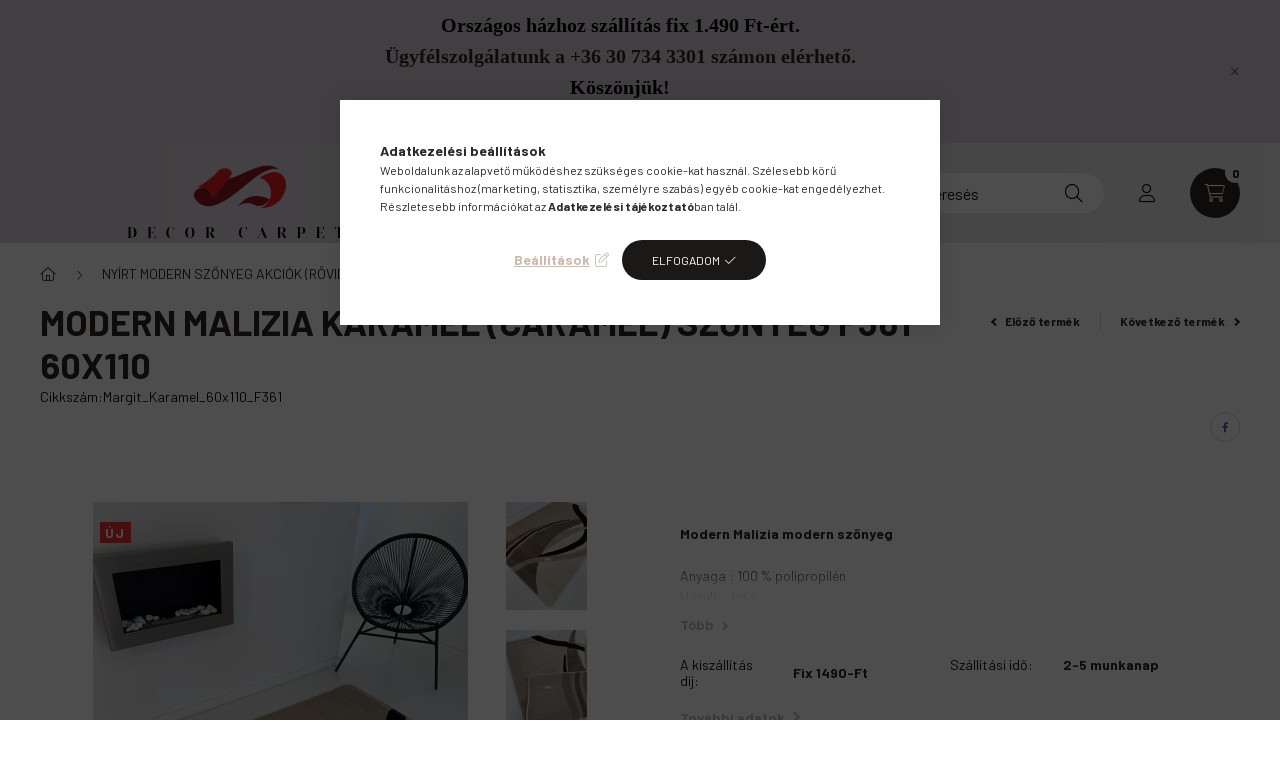

--- FILE ---
content_type: text/html; charset=UTF-8
request_url: https://szonyegdekor.hu/spd/Margit_Karamel_60x110_F361/Modern-Malizia-Karamel-Caramel-szonyeg-F361-60x110
body_size: 30371
content:
<!DOCTYPE html>
<html lang="hu">
    <head>
        <meta charset="utf-8">
<meta name="description" content="Modern Malizia Karamel (Caramel) szőnyeg F361 60x110. Vásárolj nálunk és ha nem tetszik 30 napon belül kicserélheted. , Fedezd fel a stílusos szőnyegek világát!">
<meta name="robots" content="index, follow">
<meta http-equiv="X-UA-Compatible" content="IE=Edge">
<meta property="og:site_name" content="Szőnyeg Dekor" />
<meta property="og:title" content="Modern Malizia Karamel (Caramel) szőnyeg F361 60x110">
<meta property="og:description" content="Modern Malizia Karamel (Caramel) szőnyeg F361 60x110. Vásárolj nálunk és ha nem tetszik 30 napon belül kicserélheted. , Fedezd fel a stílusos szőnyegek világát!">
<meta property="og:type" content="product">
<meta property="og:url" content="https://szonyegdekor.hu/spd/Margit_Karamel_60x110_F361/Modern-Malizia-Karamel-Caramel-szonyeg-F361-60x110">
<meta property="og:image" content="https://szonyegdekor.hu/img/73725/Margit_Karamel_120x170_F361/Margit_Karamel_120x170_F361.webp">
<meta name="facebook-domain-verification" content="135k5pimzwyl56j5kjtune50o39twx">
<meta name="google-site-verification" content="ODrALQWKfsoPKDWFkedjkIc56XRqs4RJ4p253QQHSTg">
<meta name="p:domain_verify" content="meta name=">
<meta name="mobile-web-app-capable" content="yes">
<meta name="apple-mobile-web-app-capable" content="yes">
<meta name="MobileOptimized" content="320">
<meta name="HandheldFriendly" content="true">

<title>Modern Malizia Karamel (Caramel) szőnyeg F361 60x110</title>


<script>
var service_type="shop";
var shop_url_main="https://szonyegdekor.hu";
var actual_lang="hu";
var money_len="0";
var money_thousend=" ";
var money_dec=",";
var shop_id=73725;
var unas_design_url="https:"+"/"+"/"+"szonyegdekor.hu"+"/"+"!common_design"+"/"+"base"+"/"+"002300"+"/";
var unas_design_code='002300';
var unas_base_design_code='2300';
var unas_design_ver=4;
var unas_design_subver=5;
var unas_shop_url='https://szonyegdekor.hu';
var responsive="yes";
var price_nullcut_disable=1;
var config_plus=new Array();
config_plus['product_tooltip']=1;
config_plus['cart_fly_id']="cart-box__fly-to-desktop";
config_plus['cart_redirect']=1;
config_plus['cart_refresh_force']="1";
config_plus['money_type']='Ft';
config_plus['money_type_display']='Ft';
var lang_text=new Array();

var UNAS = UNAS || {};
UNAS.shop={"base_url":'https://szonyegdekor.hu',"domain":'szonyegdekor.hu',"username":'szonyegdekor.unas.hu',"id":73725,"lang":'hu',"currency_type":'Ft',"currency_code":'HUF',"currency_rate":'1',"currency_length":0,"base_currency_length":0,"canonical_url":'https://szonyegdekor.hu/spd/Margit_Karamel_60x110_F361/Modern-Malizia-Karamel-Caramel-szonyeg-F361-60x110'};
UNAS.design={"code":'002300',"page":'product_details'};
UNAS.api_auth="b89c1907754743b16cc687f1928db6bc";
UNAS.customer={"email":'',"id":0,"group_id":0,"without_registration":0};
UNAS.shop["category_id"]="388694";
UNAS.shop["sku"]="Margit_Karamel_60x110_F361";
UNAS.shop["product_id"]="408464893";
UNAS.shop["only_private_customer_can_purchase"] = false;
 

UNAS.text = {
    "button_overlay_close": `Bezár`,
    "popup_window": `Felugró ablak`,
    "list": `lista`,
    "updating_in_progress": `frissítés folyamatban`,
    "updated": `frissítve`,
    "is_opened": `megnyitva`,
    "is_closed": `bezárva`,
    "deleted": `törölve`,
    "consent_granted": `hozzájárulás megadva`,
    "consent_rejected": `hozzájárulás elutasítva`,
    "field_is_incorrect": `mező hibás`,
    "error_title": `Hiba!`,
    "product_variants": `termék változatok`,
    "product_added_to_cart": `A termék a kosárba került`,
    "product_added_to_cart_with_qty_problem": `A termékből csak [qty_added_to_cart] [qty_unit] került kosárba`,
    "product_removed_from_cart": `A termék törölve a kosárból`,
    "reg_title_name": `Név`,
    "reg_title_company_name": `Cégnév`,
    "number_of_items_in_cart": `Kosárban lévő tételek száma`,
    "cart_is_empty": `A kosár üres`,
    "cart_updated": `A kosár frissült`
};


UNAS.text["delete_from_compare"]= `Törlés összehasonlításból`;
UNAS.text["comparison"]= `Összehasonlítás`;

UNAS.text["delete_from_favourites"]= `Törlés a kedvencek közül`;
UNAS.text["add_to_favourites"]= `Kedvencekhez`;






window.lazySizesConfig=window.lazySizesConfig || {};
window.lazySizesConfig.loadMode=1;
window.lazySizesConfig.loadHidden=false;

window.dataLayer = window.dataLayer || [];
function gtag(){dataLayer.push(arguments)};
gtag('js', new Date());
</script>

<script src="https://szonyegdekor.hu/!common_packages/jquery/jquery-3.2.1.js?mod_time=1759314983"></script>
<script src="https://szonyegdekor.hu/!common_packages/jquery/plugins/migrate/migrate.js?mod_time=1759314984"></script>
<script src="https://szonyegdekor.hu/!common_packages/jquery/plugins/autocomplete/autocomplete.js?mod_time=1759314983"></script>
<script src="https://szonyegdekor.hu/!common_packages/jquery/plugins/tools/overlay/overlay.js?mod_time=1759314984"></script>
<script src="https://szonyegdekor.hu/!common_packages/jquery/plugins/tools/toolbox/toolbox.expose.js?mod_time=1759314984"></script>
<script src="https://szonyegdekor.hu/!common_packages/jquery/plugins/lazysizes/lazysizes.min.js?mod_time=1759314984"></script>
<script src="https://szonyegdekor.hu/!common_packages/jquery/plugins/lazysizes/plugins/bgset/ls.bgset.min.js?mod_time=1759314984"></script>
<script src="https://szonyegdekor.hu/!common_packages/jquery/own/shop_common/exploded/common.js?mod_time=1764831093"></script>
<script src="https://szonyegdekor.hu/!common_packages/jquery/own/shop_common/exploded/common_overlay.js?mod_time=1759314983"></script>
<script src="https://szonyegdekor.hu/!common_packages/jquery/own/shop_common/exploded/common_shop_popup.js?mod_time=1759314983"></script>
<script src="https://szonyegdekor.hu/!common_packages/jquery/own/shop_common/exploded/page_product_details.js?mod_time=1759314983"></script>
<script src="https://szonyegdekor.hu/!common_packages/jquery/own/shop_common/exploded/function_favourites.js?mod_time=1759314983"></script>
<script src="https://szonyegdekor.hu/!common_packages/jquery/own/shop_common/exploded/function_compare.js?mod_time=1759314983"></script>
<script src="https://szonyegdekor.hu/!common_packages/jquery/own/shop_common/exploded/function_recommend.js?mod_time=1759314983"></script>
<script src="https://szonyegdekor.hu/!common_packages/jquery/own/shop_common/exploded/function_product_print.js?mod_time=1759314983"></script>
<script src="https://szonyegdekor.hu/!common_packages/jquery/plugins/hoverintent/hoverintent.js?mod_time=1759314984"></script>
<script src="https://szonyegdekor.hu/!common_packages/jquery/own/shop_tooltip/shop_tooltip.js?mod_time=1759314983"></script>
<script src="https://szonyegdekor.hu/!common_design/base/002300/main.js?mod_time=1759314986"></script>
<script src="https://szonyegdekor.hu/!common_packages/jquery/plugins/flickity/v3/flickity.pkgd.min.js?mod_time=1759314984"></script>
<script src="https://szonyegdekor.hu/!common_packages/jquery/plugins/toastr/toastr.min.js?mod_time=1759314984"></script>
<script src="https://szonyegdekor.hu/!common_packages/jquery/plugins/tippy/popper-2.4.4.min.js?mod_time=1759314984"></script>
<script src="https://szonyegdekor.hu/!common_packages/jquery/plugins/tippy/tippy-bundle.umd.min.js?mod_time=1759314984"></script>
<script src="https://szonyegdekor.hu/!common_packages/jquery/plugins/photoswipe/photoswipe.min.js?mod_time=1759314984"></script>
<script src="https://szonyegdekor.hu/!common_packages/jquery/plugins/photoswipe/photoswipe-ui-default.min.js?mod_time=1759314984"></script>

<link href="https://szonyegdekor.hu/temp/shop_73725_0da3f4d99660429f4e185a1593146d9f.css?mod_time=1768561449" rel="stylesheet" type="text/css">

<link href="https://szonyegdekor.hu/spd/Margit_Karamel_60x110_F361/Modern-Malizia-Karamel-Caramel-szonyeg-F361-60x110" rel="canonical">
<link href="https://szonyegdekor.hu/shop_ordered/73725/pic/favicon.ico" rel="shortcut icon">
<script>
        var google_consent=1;
    
        gtag('consent', 'default', {
           'ad_storage': 'denied',
           'ad_user_data': 'denied',
           'ad_personalization': 'denied',
           'analytics_storage': 'denied',
           'functionality_storage': 'denied',
           'personalization_storage': 'denied',
           'security_storage': 'granted'
        });

    
        gtag('consent', 'update', {
           'ad_storage': 'denied',
           'ad_user_data': 'denied',
           'ad_personalization': 'denied',
           'analytics_storage': 'denied',
           'functionality_storage': 'denied',
           'personalization_storage': 'denied',
           'security_storage': 'granted'
        });

        </script>
    <script async src="https://www.googletagmanager.com/gtag/js?id=UA-219520565-1"></script>    <script>
    gtag('config', 'UA-219520565-1');

        </script>
        <script>
    var google_analytics=1;

                gtag('event', 'view_item', {
              "currency": "HUF",
              "value": '5990',
              "items": [
                  {
                      "item_id": "Margit_Karamel_60x110_F361",
                      "item_name": "Modern Malizia Karamel (Caramel) szőnyeg F361  60x110",
                      "item_category": "NYÍRT MODERN SZŐNYEG AKCIÓK (RÖVID SZŐRŰ SZŐNYEGEK)/Modern Malizia",
                      "price": '5990'
                  }
              ],
              'non_interaction': true
            });
               </script>
           <script>
        gtag('config', 'AW-11263952295',{'allow_enhanced_conversions':true});
                </script>
            <script>
        var google_ads=1;

                gtag('event','remarketing', {
            'ecomm_pagetype': 'product',
            'ecomm_prodid': ["Margit_Karamel_60x110_F361"],
            'ecomm_totalvalue': 5990        });
            </script>
        <!-- Google Tag Manager -->
    <script>(function(w,d,s,l,i){w[l]=w[l]||[];w[l].push({'gtm.start':
            new Date().getTime(),event:'gtm.js'});var f=d.getElementsByTagName(s)[0],
            j=d.createElement(s),dl=l!='dataLayer'?'&l='+l:'';j.async=true;j.src=
            'https://www.googletagmanager.com/gtm.js?id='+i+dl;f.parentNode.insertBefore(j,f);
        })(window,document,'script','dataLayer','GTM-59TG2S3L');</script>
    <!-- End Google Tag Manager -->

    
    <script>
    var facebook_pixel=1;
    /* <![CDATA[ */
        !function(f,b,e,v,n,t,s){if(f.fbq)return;n=f.fbq=function(){n.callMethod?
            n.callMethod.apply(n,arguments):n.queue.push(arguments)};if(!f._fbq)f._fbq=n;
            n.push=n;n.loaded=!0;n.version='2.0';n.queue=[];t=b.createElement(e);t.async=!0;
            t.src=v;s=b.getElementsByTagName(e)[0];s.parentNode.insertBefore(t,s)}(window,
                document,'script','//connect.facebook.net/en_US/fbevents.js');

        fbq('init', '1412009382743858');
                fbq('track', 'PageView', {}, {eventID:'PageView.aWpvezwMOVIulyjDvo0NQwAAljQ'});
        
        fbq('track', 'ViewContent', {
            content_name: 'Modern Malizia Karamel (Caramel) szőnyeg F361  60x110',
            content_category: 'NYÍRT MODERN SZŐNYEG AKCIÓK (RÖVID SZŐRŰ SZŐNYEGEK) > Modern Malizia',
            content_ids: ['Margit_Karamel_60x110_F361'],
            contents: [{'id': 'Margit_Karamel_60x110_F361', 'quantity': '1'}],
            content_type: 'product',
            value: 5990,
            currency: 'HUF'
        }, {eventID:'ViewContent.aWpvezwMOVIulyjDvo0NQwAAljQ'});

        
        $(document).ready(function() {
            $(document).on("addToCart", function(event, product_array){
                facebook_event('AddToCart',{
					content_name: product_array.name,
					content_category: product_array.category,
					content_ids: [product_array.sku],
					contents: [{'id': product_array.sku, 'quantity': product_array.qty}],
					content_type: 'product',
					value: product_array.price,
					currency: 'HUF'
				}, {eventID:'AddToCart.' + product_array.event_id});
            });

            $(document).on("addToFavourites", function(event, product_array){
                facebook_event('AddToWishlist', {
                    content_ids: [product_array.sku],
                    content_type: 'product'
                }, {eventID:'AddToFavourites.' + product_array.event_id});
            });
        });

    /* ]]> */
    </script>
        <!-- Tiktok pixel -->
        <script>
            !function (w, d, t) {
                w.TiktokAnalyticsObject=t;var ttq=w[t]=w[t]||[];ttq.methods=["page","track","identify","instances","debug","on","off","once","ready","alias","group","enableCookie","disableCookie"],ttq.setAndDefer=function(t,e){t[e]=function(){t.push([e].concat(Array.prototype.slice.call(arguments,0)))}};for(var i=0;i<ttq.methods.length;i++)ttq.setAndDefer(ttq,ttq.methods[i]);ttq.instance=function(t){for(var e=ttq._i[t]||[],n=0;n<ttq.methods.length;n++)ttq.setAndDefer(e,ttq.methods[n]);return e},ttq.load=function(e,n){var i="https://analytics.tiktok.com/i18n/pixel/events.js";ttq._i=ttq._i||{},ttq._i[e]=[],ttq._i[e]._u=i,ttq._t=ttq._t||{},ttq._t[e]=+new Date,ttq._o=ttq._o||{},ttq._o[e]=n||{};var o=document.createElement("script");o.type="text/javascript",o.async=!0,o.src=i+"?sdkid="+e+"&lib="+t;var a=document.getElementsByTagName("script")[0];a.parentNode.insertBefore(o,a)};

                ttq.load('CKI5CPJC77UANPJ92UGG');
                ttq.page();
            }(window, document, 'ttq');

            
            
            
            
            
                            ttq.track('ViewContent', {
                    content_type: "product",
                    content_id: "Margit_Karamel_60x110_F361",
                    content_name: "Modern Malizia Karamel (Caramel) szőnyeg F361  60x110",
                    content_category: "NYÍRT MODERN SZŐNYEG AKCIÓK (RÖVID SZŐRŰ SZŐNYEGEK)|Modern Malizia",
                    price: "5990"
                })
            
            
            $(document).ready(function () {
                $(document).on('addToCart', function (event, product) {
                    ttq.track('AddToCart', {
                        content_type: 'product',
                        content_name: product.name,
                        content_id: product.sku,
                        content_category: product.category,
                        price: product.price,
                        quantity: product.qty
                    });
                });

                $(document).on('addToFavourites', function (event, product) {
                    ttq.track('AddToWishlist', {
                        content_type: 'product',
                        content_id: product.sku,
                        content_name: product.name,
                    });
                });
            });
        </script>
            <!-- Pinterest Pixel alapkód -->
    <script>
        !function(e){if(!window.pintrk){window.pintrk=function(){window.pintrk.queue.push(
            Array.prototype.slice.call(arguments)
        )};
        var n=window.pintrk;n.queue=[],n.version="3.0";
        var t=document.createElement("script");t.async=!0,t.src=e;
        var r=document.getElementsByTagName("script")[0];r.parentNode.insertBefore(t,r)}}("https://s.pinimg.com/ct/core.js");
        pintrk('load', '1024287646408674930');
        pintrk('page');
    </script>
    <!-- Pinterest Pixel alapkód vége -->

    <!-- Pinterest PageVisit-->
    <script>
        pintrk('track', 'pagevisit', {
            promo_code: ''
        });
    </script>
    <!-- Pinterest PageVisit vége-->

    
    
    <!-- Pinterest AddToCart-->
    <script>
        $(document).on('addToCart', function (event, product) {
            let temp_product = product;

            pintrk('track', 'AddToCart',
                {
                    value: product.price,
                    order_quantity: product.qty,
                    currency: "HUF"
                }
            );
        });
    </script>
    <!-- Pinterest AddToCart vége-->

    
    

        <meta content="width=device-width, initial-scale=1.0" name="viewport" />
        <link rel="preconnect" href="https://fonts.gstatic.com">
        <link rel="preload" href="https://fonts.googleapis.com/css2?family=Barlow:wght@200;400;700&display=swap" as="style" />
        <link rel="stylesheet" href="https://fonts.googleapis.com/css2?family=Barlow:wght@200;400;700&display=swap" media="print" onload="this.media='all'">
        <noscript>
            <link rel="stylesheet" href="https://fonts.googleapis.com/css2?family=Barlow:wght@200;400;700&display=swap" />
        </noscript>
        
        
        
        
        

        
        
        
        
                    
            
            
            
            
            
            
            
                
        
    </head>

                
                
    
    
    
    
    
    
    
    
    
    
                     
    
    
    
    
    <body class='design_ver4 design_subver1 design_subver2 design_subver3 design_subver4 design_subver5' id="ud_shop_artdet">
    
        <!-- Google Tag Manager (noscript) -->
    <noscript><iframe src="https://www.googletagmanager.com/ns.html?id=GTM-59TG2S3L"
                      height="0" width="0" style="display:none;visibility:hidden"></iframe></noscript>
    <!-- End Google Tag Manager (noscript) -->
    <div id="image_to_cart" style="display:none; position:absolute; z-index:100000;"></div>
<div class="overlay_common overlay_warning" id="overlay_cart_add"></div>
<script>$(document).ready(function(){ overlay_init("cart_add",{"onBeforeLoad":false}); });</script>
<div id="overlay_login_outer"></div>	
	<script>
	$(document).ready(function(){
	    var login_redir_init="";

		$("#overlay_login_outer").overlay({
			onBeforeLoad: function() {
                var login_redir_temp=login_redir_init;
                if (login_redir_act!="") {
                    login_redir_temp=login_redir_act;
                    login_redir_act="";
                }

									$.ajax({
						type: "GET",
						async: true,
						url: "https://szonyegdekor.hu/shop_ajax/ajax_popup_login.php",
						data: {
							shop_id:"73725",
							lang_master:"hu",
                            login_redir:login_redir_temp,
							explicit:"ok",
							get_ajax:"1"
						},
						success: function(data){
							$("#overlay_login_outer").html(data);
							if (unas_design_ver >= 5) $("#overlay_login_outer").modal('show');
							$('#overlay_login1 input[name=shop_pass_login]').keypress(function(e) {
								var code = e.keyCode ? e.keyCode : e.which;
								if(code.toString() == 13) {		
									document.form_login_overlay.submit();		
								}	
							});	
						}
					});
								},
			top: 50,
			mask: {
	color: "#000000",
	loadSpeed: 200,
	maskId: "exposeMaskOverlay",
	opacity: 0.7
},
			closeOnClick: (config_plus['overlay_close_on_click_forced'] === 1),
			onClose: function(event, overlayIndex) {
				$("#login_redir").val("");
			},
			load: false
		});
		
			});
	function overlay_login() {
		$(document).ready(function(){
			$("#overlay_login_outer").overlay().load();
		});
	}
	function overlay_login_remind() {
        if (unas_design_ver >= 5) {
            $("#overlay_remind").overlay().load();
        } else {
            $(document).ready(function () {
                $("#overlay_login_outer").overlay().close();
                setTimeout('$("#overlay_remind").overlay().load();', 250);
            });
        }
	}

    var login_redir_act="";
    function overlay_login_redir(redir) {
        login_redir_act=redir;
        $("#overlay_login_outer").overlay().load();
    }
	</script>  
	<div class="overlay_common overlay_info" id="overlay_remind"></div>
<script>$(document).ready(function(){ overlay_init("remind",[]); });</script>

	<script>
    	function overlay_login_error_remind() {
		$(document).ready(function(){
			load_login=0;
			$("#overlay_error").overlay().close();
			setTimeout('$("#overlay_remind").overlay().load();', 250);	
		});
	}
	</script>  
	<div class="overlay_common overlay_info" id="overlay_newsletter"></div>
<script>$(document).ready(function(){ overlay_init("newsletter",[]); });</script>

<script>
function overlay_newsletter() {
    $(document).ready(function(){
        $("#overlay_newsletter").overlay().load();
    });
}
</script>
<div class="overlay_common overlay_error" id="overlay_script"></div>
<script>$(document).ready(function(){ overlay_init("script",[]); });</script>
    <script>
    $(document).ready(function() {
        $.ajax({
            type: "GET",
            url: "https://szonyegdekor.hu/shop_ajax/ajax_stat.php",
            data: {master_shop_id:"73725",get_ajax:"1"}
        });
    });
    </script>
    

    <div id="container" class="page_shop_artdet_Margit_Karamel_60x110_F361 nav-position-top text-type--vertical text-type--sticky">
                        <div class="js-element nanobar js-nanobar" data-element-name="header_text_section_1">
        <div class="container">
            <div class="header_text_section_1 nanobar__inner">
                                    <p style="text-align: center;"><span style="font-size: 20px;"><strong><span style="font-family: 'times new roman', times, serif; color: #000000;">Országos házhoz szállítás </span><span style="font-family: 'times new roman', times, serif; color: #000000;">fix 1.490 Ft</span><span style="font-family: 'times new roman', times, serif; color: #000000;">-ért.</span></strong></span><br /><span style="font-size: 20px;"><strong><span style="font-family: 'times new roman', times, serif;">Ügyfélszolgálatunk a +36 30 734 3301 számon elérhető.</span></strong></span><br /><span style="font-size: 20px;"><strong><span style="color: #000000; font-family: 'times new roman', times, serif;">Köszönjük!</span></strong></span></p>
<p style="text-align: center;"></p>
                                <button type="button" class="btn nanobar__btn-close" onclick="closeNanobar(this,'header_text_section_1_hide','session','--nanobar-height');" aria-label="Bezár" title="Bezár">
                    <span class="icon--close"></span>
                </button>
            </div>
        </div>
    </div>
    <script>
        $(document).ready(function() {
            root.style.setProperty('--nanobar-height', getHeight($(".js-nanobar")) + "px");
        });
    </script>
    
                <nav id="nav--mobile-top" class="nav header nav--mobile nav--top d-sm-none js-header">
            <div class="header-inner js-header-inner w-100">
                <div class="d-flex justify-content-center d-sm-none">
                                        <button type="button" class="hamburger__dropdown-btn btn dropdown--btn" id="hamburger__dropdown-btn" aria-label="hamburger button" data-btn-for=".hamburger-box__dropdown">
                        <div class="hamburger">
                            <span class="first-line"></span>
                            <span class="second-line"></span>
                            <span class="last-line"></span>
                        </div>
                    </button>
                                        <button class="search-box__dropdown-btn btn dropdown--btn" aria-label="search button" type="button" data-btn-for=".search-box__dropdown">
                        <span class="search-box__dropdown-btn-icon icon--search"></span>
                    </button>

                    

                    

                                                <button type="button" class="profile__dropdown-btn js-profile-btn btn dropdown--btn" data-orders="https://szonyegdekor.hu/shop_order_track.php" aria-label="profile button" data-btn-for=".profile__dropdown">
        <span class="profile__dropdown-btn-icon icon--head">
                    </span>
    </button>
    
    
                    <button class="cart-box__dropdown-btn btn dropdown--btn js-cart-box-loaded-by-ajax" aria-label="cart button" type="button" data-btn-for=".cart-box__dropdown">
                        <span class="cart-box__dropdown-btn-icon icon--cart">
                                        <div id="box_cart_content" class="cart-box">    <span class="cart-box__item-num">0</span>
    </div>
    
                        </span>
                    </button>
                </div>
            </div>
        </nav>
                <header class="header header--mobile py-3 px-4 d-flex justify-content-center d-sm-none position-relative">
                <div id="header_logo_img" class="js-element header_logo logo" data-element-name="header_logo">
        <div class="header_logo-img-container">
            <div class="header_logo-img-wrapper">
                                                <a href="https://szonyegdekor.hu/">                    <picture>
                                                <source srcset="https://szonyegdekor.hu/!common_design/custom/szonyegdekor.unas.hu/element/layout_hu_header_logo-400x120_1_default.png?time=1765659485 1x" />
                        <img                              width="400" height="100"
                                                          src="https://szonyegdekor.hu/!common_design/custom/szonyegdekor.unas.hu/element/layout_hu_header_logo-400x120_1_default.png?time=1765659485"                             
                             alt="Szőnyeg Dekor                        "/>
                    </picture>
                    </a>                                        </div>
        </div>
    </div>

            <div class="js-element header_text_section_2 d-sm-none" data-element-name="header_text_section_2">
            <div class="header_text_section_2-slide slide-1"></div>
    </div>

        </header>
        <header id="header--desktop" class="header header--desktop d-none d-sm-block js-header">
            <div class="header-inner js-header-inner">
                <div class="container">
                    <div class="header-row position-relative">
                        <div class="row gutters-10 gutters-xl-15 flex-nowrap justify-content-center align-items-center">
                            <div class="header__left col col-lg-auto position-static">
                                <div class="header__left-inner d-flex align-items-center">
                                        <div id="header_logo_img" class="js-element header_logo logo mr-4 mr-xl-0" data-element-name="header_logo">
        <div class="header_logo-img-container">
            <div class="header_logo-img-wrapper">
                                                <a href="https://szonyegdekor.hu/">                    <picture>
                                                <source srcset="https://szonyegdekor.hu/!common_design/custom/szonyegdekor.unas.hu/element/layout_hu_header_logo-400x120_1_default.png?time=1765659485 1x" />
                        <img                              width="400" height="100"
                                                          src="https://szonyegdekor.hu/!common_design/custom/szonyegdekor.unas.hu/element/layout_hu_header_logo-400x120_1_default.png?time=1765659485"                             
                             alt="Szőnyeg Dekor                        "/>
                    </picture>
                    </a>                                        </div>
        </div>
    </div>

                                                                        <button type="button" class="hamburger__dropdown-btn btn dropdown--btn d-xl-none" id="hamburger__dropdown-btn" aria-label="hamburger button" data-btn-for=".hamburger-box__dropdown">
                                        <div class="hamburger">
                                            <span class="first-line"></span>
                                            <span class="second-line"></span>
                                            <span class="last-line"></span>
                                        </div>
                                        Termékeink
                                    </button>
                                                                    </div>
                            </div>
                            <div class="header__right col-auto col-lg position-static">
                                <div class="row gutters-10 flex-nowrap align-items-center">
                                                                        <div class="col-auto position-static flex-shrink-1">
                                        <nav class="navbar d-none d-lg-flex navbar-expand navbar-light position-static">
                                                                                        <ul id="nav--cat" class="nav nav--cat js-navbar-nav">
                                                <li class="nav-item dropdown nav--main nav-item--products">
                                                    <a class="nav-link nav-link--products d-none d-xl-flex" href="#" onclick="event.preventDefault();" role="button" data-toggle="dropdown" aria-expanded="false" aria-haspopup="true">
                                                        <div class="hamburger nav-link--hamburger">
                                                            <span class="first-line"></span>
                                                            <span class="second-line"></span>
                                                            <span class="last-line"></span>
                                                        </div>
                                                        Termékeink
                                                    </a>
                                                    <div id="dropdown-cat"class="dropdown-menu d-lg-none d-xl-block clearfix dropdown--cat dropdown--level-0">
                                                                <ul class="nav-list--0">
        <li id="nav-item-856656" class="nav-item js-nav-item-856656">
                <a class="nav-link" href="https://szonyegdekor.hu/keszletkisopres-Akar-70-Kedvezmennyel" >
                                <span class="nav-link__text">
                Készletkisöprés Akár -70% Kedvezménnyel&nbsp;            </span>
                    </a>
            </li>
        <li id="nav-item-120804" class="nav-item js-nav-item-120804">
                <a class="nav-link" href="https://szonyegdekor.hu/premiumshaggy-szonyegeinket-outlet-aron" >
                                <span class="nav-link__text">
                PRÉMIUM SHAGGY SZŐNYEGEK OUTLET ÁRON -50% -60%&nbsp;            </span>
                    </a>
            </li>
        <li id="nav-item-280711" class="nav-item js-nav-item-280711">
                <a class="nav-link" href="https://szonyegdekor.hu/modern-szonyeg-outlet" >
                                <span class="nav-link__text">
                 SZŐNYEGEK OUTLET ÁRON -50% -60%&nbsp;            </span>
                    </a>
            </li>
        <li id="nav-item-355705" class="nav-item dropdown js-nav-item-355705">
                <a class="nav-link arrow-effect-on-hover" href="https://szonyegdekor.hu/fuggony-50-60"  data-toggle="dropdown" data-mouseover="handleSub('355705','https://szonyegdekor.hu/shop_ajax/ajax_box_cat.php?get_ajax=1&type=layout&change_lang=hu&level=1&key=355705&box_var_name=shop_cat&box_var_layout_cache=1&box_var_expand_cache=yes&box_var_expand_cache_name=desktop&box_var_layout_level0=0&box_var_layout_level1=1&box_var_layout=2&box_var_ajax=1&box_var_section=content&box_var_highlight=yes&box_var_type=expand&box_var_div=no');" aria-haspopup="true" aria-expanded="false">
                                <span class="nav-link__text">
                FÜGGÖNY OUTLET -40%-50%&nbsp;            </span>
            <span class="arrow arrow--right"><span></span></span>        </a>
                                <div class="megasubmenu dropdown-menu with-sticky-content">
                <div class="megasubmenu__sticky-content">
                    <div class="loading-spinner"></div>
                </div>
                            </div>
                        </li>
        <li id="nav-item-469613" class="nav-item dropdown js-nav-item-469613">
                <a class="nav-link arrow-effect-on-hover" href="https://szonyegdekor.hu/sct/469613/NYIRT-MODERN-SZONYEG-AKCIOK-ROVID-SZORU-SZONYEGEK"  data-toggle="dropdown" data-mouseover="handleSub('469613','https://szonyegdekor.hu/shop_ajax/ajax_box_cat.php?get_ajax=1&type=layout&change_lang=hu&level=1&key=469613&box_var_name=shop_cat&box_var_layout_cache=1&box_var_expand_cache=yes&box_var_expand_cache_name=desktop&box_var_layout_level0=0&box_var_layout_level1=1&box_var_layout=2&box_var_ajax=1&box_var_section=content&box_var_highlight=yes&box_var_type=expand&box_var_div=no');" aria-haspopup="true" aria-expanded="false">
                                <span class="nav-link__text">
                NYÍRT MODERN SZŐNYEG AKCIÓK (RÖVID SZŐRŰ SZŐNYEGEK)&nbsp;            </span>
            <span class="arrow arrow--right"><span></span></span>        </a>
                                <div class="megasubmenu dropdown-menu with-sticky-content">
                <div class="megasubmenu__sticky-content">
                    <div class="loading-spinner"></div>
                </div>
                            </div>
                        </li>
        <li id="nav-item-640028" class="nav-item dropdown js-nav-item-640028">
                <a class="nav-link arrow-effect-on-hover" href="https://szonyegdekor.hu/sct/640028/SHAGGY-SZONYEGEK-AKCIO"  data-toggle="dropdown" data-mouseover="handleSub('640028','https://szonyegdekor.hu/shop_ajax/ajax_box_cat.php?get_ajax=1&type=layout&change_lang=hu&level=1&key=640028&box_var_name=shop_cat&box_var_layout_cache=1&box_var_expand_cache=yes&box_var_expand_cache_name=desktop&box_var_layout_level0=0&box_var_layout_level1=1&box_var_layout=2&box_var_ajax=1&box_var_section=content&box_var_highlight=yes&box_var_type=expand&box_var_div=no');" aria-haspopup="true" aria-expanded="false">
                                <span class="nav-link__text">
                SHAGGY SZŐNYEGEK  AKCIÓ&nbsp;            </span>
            <span class="arrow arrow--right"><span></span></span>        </a>
                                <div class="megasubmenu dropdown-menu with-sticky-content">
                <div class="megasubmenu__sticky-content">
                    <div class="loading-spinner"></div>
                </div>
                            </div>
                        </li>
        <li id="nav-item-427298" class="nav-item dropdown js-nav-item-427298">
                <a class="nav-link arrow-effect-on-hover" href="https://szonyegdekor.hu/sct/427298/EXKLUZIV-SHAGGY-SZONYEGEK-AKCIO"  data-toggle="dropdown" data-mouseover="handleSub('427298','https://szonyegdekor.hu/shop_ajax/ajax_box_cat.php?get_ajax=1&type=layout&change_lang=hu&level=1&key=427298&box_var_name=shop_cat&box_var_layout_cache=1&box_var_expand_cache=yes&box_var_expand_cache_name=desktop&box_var_layout_level0=0&box_var_layout_level1=1&box_var_layout=2&box_var_ajax=1&box_var_section=content&box_var_highlight=yes&box_var_type=expand&box_var_div=no');" aria-haspopup="true" aria-expanded="false">
                                <span class="nav-link__text">
                EXKLUZÍV SHAGGY SZŐNYEGEK AKCIÓ&nbsp;            </span>
            <span class="arrow arrow--right"><span></span></span>        </a>
                                <div class="megasubmenu dropdown-menu with-sticky-content">
                <div class="megasubmenu__sticky-content">
                    <div class="loading-spinner"></div>
                </div>
                            </div>
                        </li>
        <li id="nav-item-133674" class="nav-item dropdown js-nav-item-133674">
                <a class="nav-link arrow-effect-on-hover" href="https://szonyegdekor.hu/sct/133674/KLASSZIKUS-SZONYEGEK-AKCIO"  data-toggle="dropdown" data-mouseover="handleSub('133674','https://szonyegdekor.hu/shop_ajax/ajax_box_cat.php?get_ajax=1&type=layout&change_lang=hu&level=1&key=133674&box_var_name=shop_cat&box_var_layout_cache=1&box_var_expand_cache=yes&box_var_expand_cache_name=desktop&box_var_layout_level0=0&box_var_layout_level1=1&box_var_layout=2&box_var_ajax=1&box_var_section=content&box_var_highlight=yes&box_var_type=expand&box_var_div=no');" aria-haspopup="true" aria-expanded="false">
                                <span class="nav-link__text">
                 KLASSZIKUS SZŐNYEGEK AKCIÓ&nbsp;            </span>
            <span class="arrow arrow--right"><span></span></span>        </a>
                                <div class="megasubmenu dropdown-menu with-sticky-content">
                <div class="megasubmenu__sticky-content">
                    <div class="loading-spinner"></div>
                </div>
                            </div>
                        </li>
        <li id="nav-item-391429" class="nav-item js-nav-item-391429">
                <a class="nav-link" href="https://szonyegdekor.hu/spl/391429/LABTORLOK-AKCIO-40-50" >
                                <span class="nav-link__text">
                LÁBTÖRLŐK AKCIÓ -40% -50%&nbsp;            </span>
                    </a>
            </li>
        <li id="nav-item-814258" class="nav-item js-nav-item-814258">
                <a class="nav-link" href="https://szonyegdekor.hu/kulteri-szonyeg" >
                                <span class="nav-link__text">
                Kültéri szőnyeg&nbsp;            </span>
                    </a>
            </li>
        <li id="nav-item-996334" class="nav-item dropdown js-nav-item-996334">
                <a class="nav-link arrow-effect-on-hover" href="https://szonyegdekor.hu/sct/996334/MERET-SZERINT-SZONYEGEK"  data-toggle="dropdown" data-mouseover="handleSub('996334','https://szonyegdekor.hu/shop_ajax/ajax_box_cat.php?get_ajax=1&type=layout&change_lang=hu&level=1&key=996334&box_var_name=shop_cat&box_var_layout_cache=1&box_var_expand_cache=yes&box_var_expand_cache_name=desktop&box_var_layout_level0=0&box_var_layout_level1=1&box_var_layout=2&box_var_ajax=1&box_var_section=content&box_var_highlight=yes&box_var_type=expand&box_var_div=no');" aria-haspopup="true" aria-expanded="false">
                                <span class="nav-link__text">
                MÉRET SZERINT SZŐNYEGEK&nbsp;            </span>
            <span class="arrow arrow--right"><span></span></span>        </a>
                                <div class="megasubmenu dropdown-menu with-sticky-content">
                <div class="megasubmenu__sticky-content">
                    <div class="loading-spinner"></div>
                </div>
                            </div>
                        </li>
        <li id="nav-item-446230" class="nav-item dropdown js-nav-item-446230">
                <a class="nav-link arrow-effect-on-hover" href="https://szonyegdekor.hu/sct/446230/SZIN-SZERINT-SZONYEGEK"  data-toggle="dropdown" data-mouseover="handleSub('446230','https://szonyegdekor.hu/shop_ajax/ajax_box_cat.php?get_ajax=1&type=layout&change_lang=hu&level=1&key=446230&box_var_name=shop_cat&box_var_layout_cache=1&box_var_expand_cache=yes&box_var_expand_cache_name=desktop&box_var_layout_level0=0&box_var_layout_level1=1&box_var_layout=2&box_var_ajax=1&box_var_section=content&box_var_highlight=yes&box_var_type=expand&box_var_div=no');" aria-haspopup="true" aria-expanded="false">
                                <span class="nav-link__text">
                SZIN SZERINT SZŐNYEGEK &nbsp;            </span>
            <span class="arrow arrow--right"><span></span></span>        </a>
                                <div class="megasubmenu dropdown-menu with-sticky-content">
                <div class="megasubmenu__sticky-content">
                    <div class="loading-spinner"></div>
                </div>
                            </div>
                        </li>
        <li id="nav-item-997637" class="nav-item dropdown js-nav-item-997637">
                <a class="nav-link arrow-effect-on-hover" href="https://szonyegdekor.hu/sct/997637/FURDOSZOBAI-SZONYEGEK-AKCIO"  data-toggle="dropdown" data-mouseover="handleSub('997637','https://szonyegdekor.hu/shop_ajax/ajax_box_cat.php?get_ajax=1&type=layout&change_lang=hu&level=1&key=997637&box_var_name=shop_cat&box_var_layout_cache=1&box_var_expand_cache=yes&box_var_expand_cache_name=desktop&box_var_layout_level0=0&box_var_layout_level1=1&box_var_layout=2&box_var_ajax=1&box_var_section=content&box_var_highlight=yes&box_var_type=expand&box_var_div=no');" aria-haspopup="true" aria-expanded="false">
                                <span class="nav-link__text">
                FÜRDŐSZOBAI SZŐNYEGEK  AKCIÓ&nbsp;            </span>
            <span class="arrow arrow--right"><span></span></span>        </a>
                                <div class="megasubmenu dropdown-menu with-sticky-content">
                <div class="megasubmenu__sticky-content">
                    <div class="loading-spinner"></div>
                </div>
                            </div>
                        </li>
        <li id="nav-item-888533" class="nav-item js-nav-item-888533">
                <a class="nav-link" href="https://szonyegdekor.hu/spl/888533/GYEREKSZONYEGEK-AKCIO" >
                                <span class="nav-link__text">
                GYEREKSZŐNYEGEK AKCIÓ&nbsp;            </span>
                    </a>
            </li>
        <li id="nav-item-174260" class="nav-item js-nav-item-174260">
                <a class="nav-link" href="https://szonyegdekor.hu/Rongyszonyeg" >
                                <span class="nav-link__text">
                Rongyszőnyeg &nbsp;            </span>
                    </a>
            </li>
    </ul>

    
                                                    </div>
                                                </li>
                                            </ul>
                                                                                                                                                                    
    <ul id="nav--menu" class="nav nav--menu js-navbar-nav">
                    <li class="nav-item nav--main js-nav-item-391371">
                                <a class="nav-link" href="https://szonyegdekor.hu/spg/391371/Kepes-vasarloi-tajekoztato" >
                                    Képes vásárlói tájékoztató
                </a>
                            </li>
                    <li class="nav-item nav--main js-nav-item-474482">
                                <a class="nav-link" href="https://szonyegdekor.hu/spg/474482/Kapcsolat" >
                                    Kapcsolat
                </a>
                            </li>
                    <li class="nav-item nav--main js-nav-item-630824">
                                <a class="nav-link" href="https://szonyegdekor.hu/spg/630824/Blog" >
                                    Blog
                </a>
                            </li>
            </ul>

    
                                                                                    </nav>
                                        <script>
    let addOverflowHidden = function() {
        $('.hamburger-box__dropdown-inner').addClass('overflow-hidden');
    }
    function scrollToBreadcrumb() {
        scrollToElement({ element: '.nav-list-breadcrumb', offset: getVisibleDistanceTillHeaderBottom(), scrollIn: '.hamburger-box__dropdown-inner', container: '.hamburger-box__dropdown-inner', duration: 300,  callback: addOverflowHidden });
    }

    function setHamburgerBoxHeight(height) {
        $('.hamburger-box__dropdown').css('height', height + 80);
    }

    let mobileMenuScrollData = [];

    function handleSub2(thisOpenBtn, id, ajaxUrl) {
        let navItem = $('#nav-item-'+id+'--m');
        let openBtn = $(thisOpenBtn);
        let $thisScrollableNavList = navItem.closest('.nav-list-mobile');
        let thisNavListLevel = $thisScrollableNavList.data("level");

        if (typeof thisNavListLevel !== 'undefined') {
            if (thisNavListLevel == 0) {
                $thisScrollableNavList = navItem.closest('.hamburger-box__dropdown-inner');
            }
            mobileMenuScrollData["level_" + thisNavListLevel + "_position"] = $thisScrollableNavList.scrollTop();
            mobileMenuScrollData["level_" + thisNavListLevel + "_element"] = $thisScrollableNavList;
        }

        if (!navItem.hasClass('ajax-loading')) {
            if (catSubOpen2(openBtn, navItem)) {
                if (ajaxUrl) {
                    if (!navItem.hasClass('ajax-loaded')) {
                        catSubLoad2(navItem, ajaxUrl);
                    } else {
                        scrollToBreadcrumb();
                    }
                } else {
                    scrollToBreadcrumb();
                }
            }
        }
    }
    function catSubOpen2(openBtn,navItem) {
        let thisSubMenu = navItem.find('.nav-list-menu--sub').first();
        let thisParentMenu = navItem.closest('.nav-list-menu');
        thisParentMenu.addClass('hidden');

        if (navItem.hasClass('show')) {
            openBtn.attr('aria-expanded','false');
            navItem.removeClass('show');
            thisSubMenu.removeClass('show');
        } else {
            openBtn.attr('aria-expanded','true');
            navItem.addClass('show');
            thisSubMenu.addClass('show');
            if (window.matchMedia('(min-width: 576px) and (max-width: 1259.8px )').matches) {
                let thisSubMenuHeight = thisSubMenu.outerHeight();
                if (thisSubMenuHeight > 0) {
                    setHamburgerBoxHeight(thisSubMenuHeight);
                }
            }
        }
        return true;
    }
    function catSubLoad2(navItem, ajaxUrl){
        let thisSubMenu = $('.nav-list-menu--sub', navItem);
        $.ajax({
            type: 'GET',
            url: ajaxUrl,
            beforeSend: function(){
                navItem.addClass('ajax-loading');
                setTimeout(function (){
                    if (!navItem.hasClass('ajax-loaded')) {
                        navItem.addClass('ajax-loader');
                        thisSubMenu.addClass('loading');
                    }
                }, 150);
            },
            success:function(data){
                thisSubMenu.html(data);
                $(document).trigger("ajaxCatSubLoaded");

                let thisParentMenu = navItem.closest('.nav-list-menu');
                let thisParentBreadcrumb = thisParentMenu.find('> .nav-list-breadcrumb');

                /* ha már van a szülőnek breadcrumbja, akkor azt hozzáfűzzük a gyerekhez betöltéskor */
                if (thisParentBreadcrumb.length > 0) {
                    let thisParentLink = thisParentBreadcrumb.find('.nav-list-parent-link').clone();
                    let thisSubMenuParentLink = thisSubMenu.find('.nav-list-parent-link');
                    thisParentLink.insertBefore(thisSubMenuParentLink);
                }

                navItem.removeClass('ajax-loading ajax-loader').addClass('ajax-loaded');
                thisSubMenu.removeClass('loading');
                if (window.matchMedia('(min-width: 576px) and (max-width: 1259.8px )').matches) {
                    let thisSubMenuHeight = thisSubMenu.outerHeight();
                    setHamburgerBoxHeight(thisSubMenuHeight);
                }
                scrollToBreadcrumb();
            }
        });
    }
    function catBack(thisBtn) {
        let thisCatLevel = $(thisBtn).closest('.nav-list-menu--sub');
        let thisParentItem = $(thisBtn).closest('.nav-item.show');
        let thisParentMenu = thisParentItem.closest('.nav-list-menu');
        let thisBtnDataBelongs = $(thisBtn).data("belongs-to-level");

        if ( typeof thisBtnDataBelongs !== 'undefined' && thisBtnDataBelongs == 0 ) {
            mobileMenuScrollData["level_0_element"].animate({ scrollTop: mobileMenuScrollData["level_0_position"] }, 0, function() {});
        }

        if (window.matchMedia('(min-width: 576px) and (max-width: 1259.8px )').matches) {
            let thisParentMenuHeight = 0;
            if ( thisParentItem.parent('ul').hasClass('nav-list-mobile--0') ) {
                let sumHeight = 0;
                $( thisParentItem.closest('.hamburger-box__dropdown-nav-lists-wrapper').children() ).each(function() {
                    sumHeight+= $(this).outerHeight(true);
                });
                thisParentMenuHeight = sumHeight;
            } else {
                thisParentMenuHeight = thisParentMenu.outerHeight();
            }
            setHamburgerBoxHeight(thisParentMenuHeight);
        }
        if ( thisParentItem.parent('ul').hasClass('nav-list-mobile--0') ) {
            $('.hamburger-box__dropdown-inner').removeClass('overflow-hidden');
        }
        thisParentMenu.removeClass('hidden');
        thisCatLevel.removeClass('show');
        thisParentItem.removeClass('show');
        thisParentItem.find('.nav-button').attr('aria-expanded','false');
    }

    function handleSub($id, $ajaxUrl) {
        let $navItem = $('#nav-item-'+$id);

        if (!$navItem.hasClass('ajax-loading')) {
            if (catSubOpen($navItem)) {
                if (!$navItem.hasClass('ajax-loaded')) {
                    catSubLoad($id, $ajaxUrl);
                }
            }
        }
    }

    function catSubOpen($navItem) {
        handleCloseDropdowns();
        let thisNavLink = $navItem.find('> .nav-link');
        let thisNavItem = thisNavLink.parent();
        let thisNavbarNav = $('.js-navbar-nav');
        let thisDropdownMenu = thisNavItem.find('.dropdown-menu').first();

        /*remove is-opened class form the rest menus (cat+plus)*/
        thisNavbarNav.find('.show').not(thisNavItem).not('.nav-item--products').not('.dropdown--cat').removeClass('show');

        if (thisNavItem.hasClass('show')) {
            thisNavLink.attr('aria-expanded','false');
            thisNavItem.removeClass('show');
            thisDropdownMenu.removeClass('show');
            $('#dropdown-cat').removeClass('has-opened');
        } else {
            thisNavLink.attr('aria-expanded','true');
            thisNavItem.addClass('show');
            thisDropdownMenu.addClass('show');
            $('#dropdown-cat').addClass('has-opened');
        }
        return true;
    }
    function catSubLoad($id, $ajaxUrl){
        const $navItem = $('#nav-item-'+$id);
        const $thisMegasubmenu = $(".megasubmenu", $navItem);
                const $thisMegasubmenuStickyContent = $(".megasubmenu__sticky-content", $thisMegasubmenu);
        const parentDropdownMenuHeight = $navItem.closest('.dropdown-menu').outerHeight();
        const paddingY = $thisMegasubmenu.outerHeight() - $thisMegasubmenu.height();
        $thisMegasubmenuStickyContent.css('height', parentDropdownMenuHeight - paddingY);
        
        $.ajax({
            type: 'GET',
            url: $ajaxUrl,
            beforeSend: function(){
                $navItem.addClass('ajax-loading');
                setTimeout(function (){
                    if (!$navItem.hasClass('ajax-loaded')) {
                        $navItem.addClass('ajax-loader');
                    }
                }, 150);
            },
            success:function(data){
                                $thisMegasubmenuStickyContent.html(data);
                let $thisScrollContainer = $thisMegasubmenu.find('.megasubmenu__cats-col').first();
                $thisScrollContainer.on('wheel', function(e){
                    e.preventDefault();
                    $(this).scrollLeft($(this).scrollLeft() + e.originalEvent.deltaY);
                });
                                $navItem.removeClass('ajax-loading ajax-loader').addClass('ajax-loaded');
                $(document).trigger("ajaxCatSubLoaded");
            }
        });
    }

    $(document).ready(function () {
         /* FÖLÉHÚZÁS */
        $('.nav-item.dropdown').hoverIntent({
            over: function () {
                handleCloseDropdowns();
                let thisNavItem = $(this);
                let thisNavLink = $('> .nav-link', thisNavItem);
                let thisDropdownItem = $('> .dropdown-item', thisNavItem);
                let thisNavLinkLeft = 0;

                if (thisNavLink.length > 0) {
                    thisNavLinkLeft = thisNavLink.offset().left;
                }

                let thisDropdownMenu = thisNavItem.find('.dropdown-menu').first();
                let thisNavLinkAttr = thisNavLink.attr('data-mouseover');

                if (typeof thisNavLinkAttr !== 'undefined' && thisNavLinkAttr !== false) {
                    eval(thisNavLinkAttr);
                }

                if ($headerHeight && thisNavLink.length > 0 ) {
                    if ( thisNavLink.closest('.nav--menu').length > 0 ) {
                        thisDropdownMenu.css({
                            top: getVisibleDistanceTillHeaderBottom() + 'px',
                            left: thisNavLinkLeft + 'px'
                        });
                    }
                }
                if (thisNavLink.hasClass('nav-link--products')) {
                    $('html').addClass('products-dropdown-opened');
                    thisNavItem.addClass('force-show');
                } else {
                    $('#dropdown-cat').addClass('has-opened');
                    $('#dropdown-cat').addClass('keep-opened');
                    setTimeout(
                        function() {
                            $('#dropdown-cat').removeClass('keep-opened');
                        }, 400
                    );
                }
                thisNavLink.attr('aria-expanded','true');
                thisNavItem.addClass('show');
                thisDropdownMenu.addClass('show');

                thisDropdownItem.attr('aria-expanded','true');
                thisDropdownItem.addClass('show');
            },
            out: function () {
                let thisNavItem = $(this);
                let thisNavLink = $('> .nav-link', thisNavItem);
                let thisDropdownItem = $('> .dropdown-item', thisNavItem);
                let thisDropdownMenu = thisNavItem.find('.dropdown-menu').first();

                if (!thisNavItem.hasClass('always-opened')) {
                    if (thisNavLink.hasClass('nav-link--products')) {
                        $('html').removeClass('products-dropdown-opened');
                    }

                    thisNavLink.attr('aria-expanded', 'false');
                    thisNavItem.removeClass('show');
                    thisDropdownMenu.removeClass('show');

                    thisDropdownItem.attr('aria-expanded','true');
                    thisDropdownItem.addClass('show');
                    if (!$('#dropdown-cat').hasClass('keep-opened')) {
                        $('#dropdown-cat').removeClass('has-opened');
                    }
                } else {
                    if (thisNavLink.hasClass('nav-link--products')) {
                        $('html').removeClass('products-dropdown-opened');
                        thisNavItem.removeClass('force-show');
                        $('#dropdown-cat').removeClass('has-opened');
                    }
                }
            },
            interval: 100,
            sensitivity: 10,
            timeout: 250
        });
            });
</script>                                    </div>
                                                                        <div class="col d-flex justify-content-end align-items-center position-static">
                                        <button class="search-box__dropdown-btn btn dropdown--btn d-xl-none" aria-label="search button" type="button" data-btn-for=".search-box__dropdown">
                                            <span class="search-box__dropdown-btn-icon icon--search"></span>
                                        </button>
                                        <div class="search-box__dropdown dropdown--content dropdown--content-till-lg d-none d-xl-block" data-content-for=".search-box__dropdown-btn" data-content-direction="full">
                                            <button class="search-box__dropdown__btn-close btn-close" data-close-btn-for=".search-box__dropdown" type="button"></button>
                                            <div class="dropdown--content-inner search-box__inner position-relative js-search browser-is-chrome" id="box_search_content2">
    <form name="form_include_search2" id="form_include_search2" action="https://szonyegdekor.hu/shop_search.php" method="get">
    <div class="box-search-group">
        <input data-stay-visible-breakpoint="1260" id="box_search_input2" class="search-box__input ac_input js-search-input form-control"
               name="search" pattern=".{3,100}" aria-label="Keresés" title="Hosszabb kereső kifejezést írjon be!"
               placeholder="Keresés" type="search" maxlength="100" autocomplete="off" required        >
        <div class="search-box__search-btn-outer input-group-append" title="Keresés">
            <button class="search-box__search-btn" aria-label="Keresés">
                <span class="search-box__search-btn-icon icon--search"></span>
            </button>
        </div>
        <div class="search__loading">
            <div class="loading-spinner--small"></div>
        </div>
    </div>
    <div class="search-box__mask"></div>
    </form>
    <div class="ac_results2"></div>
</div>

                                        </div>
                                                                                        <button type="button" class="profile__dropdown-btn js-profile-btn btn dropdown--btn" data-orders="https://szonyegdekor.hu/shop_order_track.php" aria-label="profile button" data-btn-for=".profile__dropdown">
        <span class="profile__dropdown-btn-icon icon--head">
                    </span>
    </button>
    
    
                                        <button id="cart-box__fly-to-desktop" class="cart-box__dropdown-btn btn dropdown--btn js-cart-box-loaded-by-ajax" aria-label="cart button" type="button" data-btn-for=".cart-box__dropdown">
                                            <span class="cart-box__dropdown-btn-icon icon--cart">
                                                <span class="cart-box__item-num">-</span>
                                            </span>
                                        </button>
                                    </div>
                                </div>
                            </div>
                        </div>
                    </div>
                </div>
            </div>
        </header>
        
        
                <div class="filter-dropdown dropdown--content" data-content-for=".filter-box__dropdown-btn" data-content-direction="left">
            <button class="filter-dropdown__btn-close btn-close" data-close-btn-for=".filter-dropdown" type="button" aria-label="bezár" data-text="bezár"></button>
            <div class="dropdown--content-inner filter-dropdown__inner">
                        
    
            </div>
        </div>
        
                <main class="main">
            
            
            
            
            




    <link rel="stylesheet" type="text/css" href="https://szonyegdekor.hu/!common_packages/jquery/plugins/photoswipe/css/default-skin.min.css">
    <link rel="stylesheet" type="text/css" href="https://szonyegdekor.hu/!common_packages/jquery/plugins/photoswipe/css/photoswipe.min.css">
        
    
    <script>
        var $clickElementToInitPs = '.js-init-ps';

        var initPhotoSwipeFromDOM = function() {
            var $pswp = $('.pswp')[0];
            var $psDatas = $('.photoSwipeDatas');

            $psDatas.each( function() {
                var $pics = $(this),
                    getItems = function() {
                        var items = [];
                        $pics.find('a').each(function() {
                            var $this = $(this),
                                $href   = $this.attr('href'),
                                $size   = $this.data('size').split('x'),
                                $width  = $size[0],
                                $height = $size[1],
                                item = {
                                    src : $href,
                                    w   : $width,
                                    h   : $height
                                };
                            items.push(item);
                        });
                        return items;
                    };

                var items = getItems();

                $($clickElementToInitPs).on('click', function (event) {
                    var $this = $(this);
                    event.preventDefault();

                    var $index = parseInt($this.attr('data-loop-index'));
                    var options = {
                        index: $index,
                        history: false,
                        bgOpacity: 1,
                        preventHide: true,
                        shareEl: false,
                        showHideOpacity: true,
                        showAnimationDuration: 200,
                        getDoubleTapZoom: function (isMouseClick, item) {
                            if (isMouseClick) {
                                return 1;
                            } else {
                                return item.initialZoomLevel < 0.7 ? 1 : 1.5;
                            }
                        }
                    };

                    var photoSwipe = new PhotoSwipe($pswp, PhotoSwipeUI_Default, items, options);
                    photoSwipe.init();
                });
            });
        };
    </script>

    
    
    
<div id="page_artdet_content" class="artdet artdet--type-1">
            <div class="fixed-cart bg-white shadow-lg js-fixed-cart" id="artdet__fixed-cart">
            <div class="container">
                <div class="row gutters-5 align-items-center py-2 py-sm-3">
                    <div class="col-auto">
                        <img class="navbar__fixed-cart-img lazyload" width="50" height="50" src="https://szonyegdekor.hu/main_pic/space.gif" data-src="https://szonyegdekor.hu/img/73725/Margit_Karamel_120x170_F361/50x50/Margit_Karamel_120x170_F361.webp?time=1643409771" data-srcset="https://szonyegdekor.hu/img/73725/Margit_Karamel_120x170_F361/100x100/Margit_Karamel_120x170_F361.webp?time=1643409771 2x" alt="Modern Malizia Karamel (Caramel) szőnyeg F361  60x110" />
                    </div>
                    <div class="col">
                        <div class="d-flex flex-column flex-xl-row align-items-xl-center">
                            <div class="fixed-cart__name line-clamp--2-12">Modern Malizia Karamel (Caramel) szőnyeg F361  60x110
</div>
                                                            <div class="fixed-cart__prices with-rrp row gutters-5 align-items-baseline ml-xl-auto  has-sale-price">
                                                                            <div class="fixed-cart__price col-auto fixed-cart__price--base product-price--base">
                                            RRP - Ajánlott fogyasztói ár: <span class="fixed-cart__price-base-value"><span class='price-gross-format'><span id='price_net_brutto_Margit_Karamel_60x110_F361' class='price_net_brutto_Margit_Karamel_60x110_F361 price-gross'>7 900</span><span class='price-currency'> Ft</span></span></span>&nbsp;<span class="icon--info" data-tippy="Ez a beszállító által legutóbb ajánlott kiskereskedelmi eladási ár."></span>                                        </div>
                                                                                                                <div class="fixed-cart__price col-auto fixed-cart__price-discount product-price--sale">
                                            Eladási ár:  
                                            <span class='price-gross-format'><span id='price_akcio_brutto_Margit_Karamel_60x110_F361' class='price_akcio_brutto_Margit_Karamel_60x110_F361 price-gross'>5 990</span><span class='price-currency'> Ft</span></span>
                                        </div>
                                                                    </div>
                                                    </div>
                    </div>
                    <div class="col-auto">
                        <button class="navbar__fixed-cart-btn btn" type="button" onclick="$('.artdet__cart-btn').trigger('click');"  >
                            <span class="navbar__fixed-cart-btn-icon icon--b-cart"></span>
                            <span class="navbar__fixed-cart-btn-text d-none d-xs-inline">Kosárba</span>
                        </button>
                    </div>
                </div>
            </div>
        </div>
        <script>
            $(document).ready(function () {
                var $itemVisibilityCheck = $(".js-main-cart-btn");
                var $stickyElement = $(".js-fixed-cart");

                $(window).on('scroll',
                    throttle(function () {
                        if ($(this).scrollTop() + 60 > $itemVisibilityCheck.offset().top) {
                            $stickyElement.addClass('is-visible');
                        } else {
                            $stickyElement.removeClass('is-visible');
                        }
                    }, 150)
                );
            });
        </script>
        <div class="artdet__breadcrumb">
        <div class="container">
                <nav id="breadcrumb" aria-label="breadcrumb">
                                <ol class="breadcrumb breadcrumb--mobile level-2">
                <li class="breadcrumb-item">
                                            <a class="breadcrumb--home" href="https://szonyegdekor.hu/sct/0/" aria-label="Főkategória" title="Főkategória"></a>
                                    </li>
                                                
                                                                                                                                                                                                        <li class="breadcrumb-item">
                    <a href="https://szonyegdekor.hu/sct/388694/Modern-Malizia">Modern Malizia</a>
                </li>
                            </ol>

            <ol class="breadcrumb breadcrumb--desktop level-2">
                <li class="breadcrumb-item">
                                            <a class="breadcrumb--home" href="https://szonyegdekor.hu/sct/0/" aria-label="Főkategória" title="Főkategória"></a>
                                    </li>
                                    <li class="breadcrumb-item">
                                                    <a href="https://szonyegdekor.hu/sct/469613/NYIRT-MODERN-SZONYEG-AKCIOK-ROVID-SZORU-SZONYEGEK">NYÍRT MODERN SZŐNYEG AKCIÓK (RÖVID SZŐRŰ SZŐNYEGEK)</a>
                                            </li>
                                    <li class="breadcrumb-item">
                                                    <a href="https://szonyegdekor.hu/sct/388694/Modern-Malizia">Modern Malizia</a>
                                            </li>
                            </ol>
            <script>
                function markActiveNavItems() {
                                                                    $(".js-nav-item-469613").addClass("has-active");
                                                                                            $(".js-nav-item-388694").addClass("has-active");
                                                            }
                $(document).ready(function(){
                    markActiveNavItems();
                });
                $(document).on("ajaxCatSubLoaded",function(){
                    markActiveNavItems();
                });
            </script>
                </nav>

        </div>
    </div>

    <script>
<!--
var lang_text_warning=`Figyelem!`
var lang_text_required_fields_missing=`Kérjük töltse ki a kötelező mezők mindegyikét!`
function formsubmit_artdet() {
   cart_add("Margit_Karamel_60x110_F361","",null,1)
}
$(document).ready(function(){
	select_base_price("Margit_Karamel_60x110_F361",1);
	
	
});
// -->
</script>


    <form name="form_temp_artdet">


    <div class="artdet__name-wrap mb-4">
        <div class="container">
            <div class="artdet__name-wrap">
                                <div class="artdet__pagination d-flex">
                    <button class="artdet__pagination-btn artdet__pagination-prev btn btn-text arrow-effect-on-hover" type="button" onclick="product_det_prevnext('https://szonyegdekor.hu/spd/Margit_Karamel_60x110_F361/Modern-Malizia-Karamel-Caramel-szonyeg-F361-60x110','?cat=388694&sku=&action=prev_js')" title="Előző termék">
                        <span class="arrow arrow--left arrow--small">
                            <span></span>
                        </span>
                        Előző termék
                    </button>
                    <button class="artdet__pagination-btn artdet__pagination-next btn btn-text arrow-effect-on-hover" type="button" onclick="product_det_prevnext('https://szonyegdekor.hu/spd/Margit_Karamel_60x110_F361/Modern-Malizia-Karamel-Caramel-szonyeg-F361-60x110','?cat=388694&sku=&action=next_js')" title="Következő termék">
                        Következő termék
                        <span class="arrow arrow--right arrow--small">
                            <span></span>
                        </span>
                    </button>
                </div>
                                <h1 class="artdet__name line-clamp--3-12 mb-0" title="Modern Malizia Karamel (Caramel) szőnyeg F361  60x110
">Modern Malizia Karamel (Caramel) szőnyeg F361  60x110
</h1>
            </div>
                        <div class="artdet__sku d-flex flex-wrap text-muted mb-2">
                <div class="artdet__sku-title">Cikkszám:</div>
                <div class="artdet__sku-value">Margit_Karamel_60x110_F361</div>
            </div>
                                    <div class="social-reviews-wrap d-flex align-items-center flex-wrap row-gap-10">
                                                <div class="social d-flex align-items-center ml-auto">
                                                                        <button class="social-icon social-icon--facebook" type="button" aria-label="facebook" data-tippy="facebook" onclick='window.open("https://www.facebook.com/sharer.php?u=https%3A%2F%2Fszonyegdekor.hu%2Fspd%2FMargit_Karamel_60x110_F361%2FModern-Malizia-Karamel-Caramel-szonyeg-F361-60x110")'></button>
                                                                                </div>
                            </div>
                    </div>
    </div>

    <div class="artdet__pic-data-wrap mb-3 mb-lg-5 js-product">
        <div class="container px-0 px-md-4">
            <div class="artdet__pic-data bg-white">
                <div class="row no-gutters main-block">
                    <div class="artdet__img-data-left-col col-lg-6">
                        <div class="artdet__img-data-left p-4 p-xl-5">
                            <div class="row justify-content-center flex-sm-nowrap gutters-6">
                                <div class="artdet__img-col col">
                                    <div class="artdet__img-inner has-image js-carousel-block">
                                        		                                        <div class="position-relative">
                                            		                                                                                            <div class="artdet__badges">
                                                    
                                                                                                            <div class="artdet__new badge badge--new flex-shrink-0 flex-grow-0">ÚJ</div>
                                                                                                    </div>
                                                                                        <div class="artdet__alts js-alts carousel">
                                                <div class="carousel-cell artdet__alt-img-cell js-init-ps" data-loop-index="0">
                                                    <img class="artdet__alt-img artdet__img--main"
                                                        src="https://szonyegdekor.hu/img/73725/Margit_Karamel_120x170_F361/500x500/Margit_Karamel_120x170_F361.webp?time=1643409771"
                                                        srcset="https://szonyegdekor.hu/img/73725/Margit_Karamel_120x170_F361/1000x1000/Margit_Karamel_120x170_F361.webp?time=1643409771 2x"                                                        alt="Modern Malizia Karamel (Caramel) szőnyeg F361  60x110" title="Modern Malizia Karamel (Caramel) szőnyeg F361  60x110" id="main_image"
                                                                                                                data-original-width="1000"
                                                        data-original-height="1333"
                                                                
                
                
                
                                                         width="375" height="500"
                                    
                                                                                                            />
                                                </div>
                                                                                                <div class="carousel-cell artdet__alt-img-cell js-init-ps" data-loop-index="1">
                                                    <img class="artdet__alt-img artdet__img--alt carousel__lazy-image"
                                                         src="https://szonyegdekor.hu/main_pic/space.gif"
                                                         data-flickity-lazyload-src="https://szonyegdekor.hu/img/73725/Margit_Karamel_120x170_F361_altpic_1/500x500/Margit_Karamel_120x170_F361.webp?time=1643409771"
                                                                                                                  data-flickity-lazyload-srcset="https://szonyegdekor.hu/img/73725/Margit_Karamel_120x170_F361_altpic_1/1000x1000/Margit_Karamel_120x170_F361.webp?time=1643409771 2x"
                                                                                                                  alt="Modern Malizia Karamel (Caramel) szőnyeg F361  60x110" title="Modern Malizia Karamel (Caramel) szőnyeg F361  60x110"
                                                         data-original-width="1000"
                                                         data-original-height="1333"
                                                                 
                
                
                
                                                         width="375" height="500"
                                    
                                                    />
                                                </div>
                                                                                                <div class="carousel-cell artdet__alt-img-cell js-init-ps" data-loop-index="2">
                                                    <img class="artdet__alt-img artdet__img--alt carousel__lazy-image"
                                                         src="https://szonyegdekor.hu/main_pic/space.gif"
                                                         data-flickity-lazyload-src="https://szonyegdekor.hu/img/73725/Margit_Karamel_120x170_F361_altpic_2/500x500/Margit_Karamel_120x170_F361.webp?time=1643409771"
                                                                                                                  data-flickity-lazyload-srcset="https://szonyegdekor.hu/img/73725/Margit_Karamel_120x170_F361_altpic_2/1000x1000/Margit_Karamel_120x170_F361.webp?time=1643409771 2x"
                                                                                                                  alt="Modern Malizia Karamel (Caramel) szőnyeg F361  60x110" title="Modern Malizia Karamel (Caramel) szőnyeg F361  60x110"
                                                         data-original-width="1000"
                                                         data-original-height="1333"
                                                                 
                
                
                
                                                         width="375" height="500"
                                    
                                                    />
                                                </div>
                                                                                            </div>
                                        </div>

                                                                                                                                <div class="carousel__nav carousel__nav-alt-images has-nums">
                                                
                                                                                                <div class="carousel__nums carousel__nums-alt-images">
                                                    <div class="carousel__num-actual">1</div>
                                                    <div class="carousel__num-all">00</div>
                                                </div>
                                                                                            </div>
                                            
                                            <script>
                                                $(document).ready(function() {
                                                    initPhotoSwipeFromDOM();

                                                                                                            const $flkty_alt_images_options = {
                                                            cellAlign: 'left',
                                                            lazyLoad: true,
                                                            contain: true,
                                                                                                                        pageDots: false,
                                                                                                                                                                                    prevNextButtons: false,
                                                                                                                        watchCSS: true,
                                                            on: {
                                                                ready: function () {
                                                                    if (this.slides.length > 1) {
                                                                        $(this.element).closest('.js-carousel-block').find('.carousel__nav').addClass('active');
                                                                    }

                                                                                                                                        let $thisNav = $(this.element).closest('.js-carousel-block').find('.carousel__nav');
                                                                    let slidesLength = this.slides.length;
                                                                    let $navAll = $thisNav.find('.carousel__num-all');

                                                                    /*
                                                                    if (slidesLength.toString().length < 2) slidesLength = '0' + slidesLength;
                                                                    */

                                                                    $navAll.html(slidesLength);
                                                                                                                                    },
                                                                change: function (index) {
                                                                                                                                        let $thisNav = $(this.element).closest('.js-carousel-block').find('.carousel__nav');
                                                                    let $navActual = $thisNav.find('.carousel__num-actual');
                                                                    let $index = index + 1;

                                                                    /*
                                                                    if ($index.toString().length < 2) $index = '0' + $index;
                                                                    */

                                                                    $navActual.html($index);
                                                                                                                                    },
                                                                resize: function () {
                                                                                                                                        let $thisNav = $(this.element).closest('.js-carousel-block').find('.carousel__nav');
                                                                    let slidesLength = this.slides.length;
                                                                    let $navAll = $thisNav.find('.carousel__num-all');

                                                                    if (slidesLength.toString().length < 2) slidesLength = '0' + slidesLength;

                                                                    $navAll.html(slidesLength);
                                                                                                                                    },
                                                                dragStart: function () {
                                                                    $(this.element).addClass('dragging');
                                                                    document.ontouchmove = function (e) {
                                                                        e.preventDefault();
                                                                    }
                                                                },
                                                                dragEnd: function () {
                                                                    $(this.element).removeClass('dragging');
                                                                    document.ontouchmove = function () {
                                                                        return true;
                                                                    }
                                                                }
                                                            }
                                                        }
                                                        var $flkty_alt_images = $('.js-alts').flickity($flkty_alt_images_options);

                                                                                                                                                            });
                                            </script>
                                            <div class="photoSwipeDatas invisible">
                                                <a href="https://szonyegdekor.hu/img/73725/Margit_Karamel_120x170_F361/Margit_Karamel_120x170_F361.webp?time=1643409771" data-size="1000x1333"></a>
                                                                                                                                                                                                                        <a href="https://szonyegdekor.hu/img/73725/Margit_Karamel_120x170_F361_altpic_1/Margit_Karamel_120x170_F361.webp?time=1643409771" data-size="1000x1333"></a>
                                                                                                                                                                                                                                <a href="https://szonyegdekor.hu/img/73725/Margit_Karamel_120x170_F361_altpic_2/Margit_Karamel_120x170_F361.webp?time=1643409771" data-size="1000x1333"></a>
                                                                                                                                                                                                        </div>
                                                                                		                                    </div>
                                </div>
                                                                <div class="artdet__thumbs artdet__thumbs--vertical col-auto d-none d-sm-flex flex-column">
                                                                        <div class="artdet__img--thumb-wrap">
                                        <img class="artdet__img--thumb lazyload js-init-ps" data-loop-index="1"
                                             src="https://szonyegdekor.hu/main_pic/space.gif"
                                             data-src="https://szonyegdekor.hu/img/73725/Margit_Karamel_120x170_F361_altpic_1/108x108/Margit_Karamel_120x170_F361.webp?time=1643409771"
                                                                                          data-srcset="https://szonyegdekor.hu/img/73725/Margit_Karamel_120x170_F361_altpic_1/216x216/Margit_Karamel_120x170_F361.webp?time=1643409771 2x"
                                                                                          alt="Modern Malizia Karamel (Caramel) szőnyeg F361  60x110" title="Modern Malizia Karamel (Caramel) szőnyeg F361  60x110"
                                             data-original-width="1000"
                                             data-original-height="1333"
                                                     
                
                
                
                                                         width="81" height="108"
                                    
                                        />
                                    </div>
                                                                        <div class="artdet__img--thumb-wrap">
                                        <img class="artdet__img--thumb lazyload js-init-ps" data-loop-index="2"
                                             src="https://szonyegdekor.hu/main_pic/space.gif"
                                             data-src="https://szonyegdekor.hu/img/73725/Margit_Karamel_120x170_F361_altpic_2/108x108/Margit_Karamel_120x170_F361.webp?time=1643409771"
                                                                                          data-srcset="https://szonyegdekor.hu/img/73725/Margit_Karamel_120x170_F361_altpic_2/216x216/Margit_Karamel_120x170_F361.webp?time=1643409771 2x"
                                                                                          alt="Modern Malizia Karamel (Caramel) szőnyeg F361  60x110" title="Modern Malizia Karamel (Caramel) szőnyeg F361  60x110"
                                             data-original-width="1000"
                                             data-original-height="1333"
                                                     
                
                
                
                                                         width="81" height="108"
                                    
                                        />
                                    </div>
                                                                    </div>
                                                            </div>
                                                        <div class="row gutters-6">
                                <div class="artdet__thumbs artdet__thumbs--horizontal col-12 d-none d-sm-flex flex-row-reverse">
                                    
                                                                    </div>
                            </div>
                                                    </div>

                                                                            
                        
                                            </div>
                    <div class="artdet__data-right-col col-lg-6">
                        <div class="artdet__data-right p-4 p-xl-5">
                            <div class="artdet__data-right-inner">
                                
                                                                <div id="artdet__short-descrition" class="artdet__short-descripton mb-4">
                                                                        <div class="read-more">
                                        <div class="read-more__content artdet__short-descripton-content text-justify"><p><br /><strong>Modern Malizia modern szőnyeg</strong><br /><br />Anyaga : 100 % polipropilén<br />Hátulj : Juta<br />Súly : 1,8 Kg/m2<br />Jellemzők : Antialergén, padlófűtéshez is, könnyen tisztítható, hőkezelt, antisztatikus, Domborított nyírt mintájú szőnyeg<br />Szálhossza : 12 mm <br />Minőség : I osztály<br />Származási hely : Törökország<br />Tisztítás : Száraz tisztítás három hét használat után porszívózható, <br />nedves tisztítás, semleges hatású szőnyegtisztító habbal és takarítógéppel.</p></div>
                                        <button class="read-more__btn btn btn-text arrow-effect-on-hover" type="button"><span class="read-more-text" data-closed="Több" data-opened="Kevesebb"></span><span class="arrow arrow--small arrow--right"><span></span></span></button>
                                    </div>
                                                                    </div>
                                
                                                                <div id="artdet__param-spec" class="mb-5">
                                    
                                                                        <div class="artdet__spec-params artdet__spec-params--2 row gutters-10 mb-3">
                                                                        <div class="col-md-6">
                <div class="artdet__spec-param py-2 product_param_type_text" id="page_artdet_product_param_spec_3680429" >
                    <div class="row gutters-10 align-items-center">
                        <div class="col-5">
                            <div class="artdet__spec-param-title">
                                <span class="param-name">A kiszállítás díj</span>:                            </div>
                        </div>
                        <div class="col-7">
                            <div class="artdet__spec-param-value">
                                                                    Fix 1490-Ft
                                                            </div>
                        </div>
                    </div>
                </div>
            </div>
                                            <div class="col-md-6">
                <div class="artdet__spec-param py-2 product_param_type_text" id="page_artdet_product_param_spec_3680434" >
                    <div class="row gutters-10 align-items-center">
                        <div class="col-5">
                            <div class="artdet__spec-param-title">
                                <span class="param-name">Szállítási idő</span>:                            </div>
                        </div>
                        <div class="col-7">
                            <div class="artdet__spec-param-value">
                                                                    2-5 munkanap
                                                            </div>
                        </div>
                    </div>
                </div>
            </div>
                        
                                    </div>
                                    
                                                                        <div class="scroll-to-wrap">
                                        <a class="scroll-to btn btn-secondary arrow-effect-on-hover js-scroll-to" data-scroll-tab="#nav-tab-accordion-1" data-click-tab="#tab-data" data-scroll-acc="#pane-header-data" data-click-acc="#accordion-btn-data" data-offset-acc="50" data-offset-tab="50" href="#">További adatok<span class="arrow arrow--right"><span></span></span></a>
                                    </div>
                                                                    </div>
                                
                                                                <div id="artdet__type" class="product-type product-type--button pb-4 mb-4 border-bottom">
                                                                                                                                    <div class="product-type__item type--text" id="page_artdet_product_type_3691289">
                                                    <div class="product-type__title position-relative">
                                                        <span class="param-name">Mèretek (cm)</span>:                                                    </div>
                                                    <div class="product-type__values">
                                                                                                                <div class="product-type__value product-type__value--text is-base"
                                                                                                                          onclick="product_type_mod('3691289','120x170');" data-sku="Margit_Karamel_120x170_F361"
                                                             >
                                                                                                                        <a onclick="return false;" class="product-type__value-link" href="https://szonyegdekor.hu/spd/Margit_Karamel_120x170_F361/Modern-Malizia-Karamel-Caramel-szonyeg-F361-120x17" aria-label="120x170">
                                                                                                                                                                                            <span class="product-type__option-name text-truncate">120x170</span>
                                                                                                                                                                                        </a>
                                                                                                                    </div>
                                                                                                                <div class="product-type__value product-type__value--text is-by"
                                                                                                                          onclick="product_type_mod('3691289','160x230');" data-sku="Margit_Karamel_160x230_F361"
                                                             >
                                                                                                                        <a onclick="return false;" class="product-type__value-link" href="https://szonyegdekor.hu/spd/Margit_Karamel_160x230_F361/Modern-Malizia-Karamel-Caramel-szonyeg-F361-160x23" aria-label="160x230">
                                                                                                                                                                                            <span class="product-type__option-name text-truncate">160x230</span>
                                                                                                                                                                                        </a>
                                                                                                                    </div>
                                                                                                                <div class="product-type__value product-type__value--text is-by"
                                                                                                                          onclick="product_type_mod('3691289','200x290');" data-sku="Margit_Karamel_200x290_F361"
                                                             >
                                                                                                                        <a onclick="return false;" class="product-type__value-link" href="https://szonyegdekor.hu/spd/Margit_Karamel_200x290_F361/Modern-Malizia-Karamel-Caramel-szonyeg-F361-200x29" aria-label="200x290">
                                                                                                                                                                                            <span class="product-type__option-name text-truncate">200x290</span>
                                                                                                                                                                                        </a>
                                                                                                                    </div>
                                                                                                                <div class="product-type__value product-type__value--text is-active is-by"
                                                             >
                                                                                                                        <a onclick="return false;" class="product-type__value-link" href="https://szonyegdekor.hu/spd/Margit_Karamel_60x110_F361/Modern-Malizia-Karamel-Caramel-szonyeg-F361-60x110" aria-label="60x110">
                                                                                                                                                                                            <span class="product-type__option-name text-truncate">60x110</span>
                                                                                                                                                                                        </a>
                                                                                                                    </div>
                                                                                                                <div class="product-type__value product-type__value--text is-by"
                                                                                                                          onclick="product_type_mod('3691289','60x220');" data-sku="Margit_Karamel_60x220_F361"
                                                             >
                                                                                                                        <a onclick="return false;" class="product-type__value-link" href="https://szonyegdekor.hu/spd/Margit_Karamel_60x220_F361/Modern-Malizia-Karamel-Caramel-szonyeg-F361-60x220" aria-label="60x220">
                                                                                                                                                                                            <span class="product-type__option-name text-truncate">60x220</span>
                                                                                                                                                                                        </a>
                                                                                                                    </div>
                                                                                                                <div class="product-type__value product-type__value--text is-by"
                                                                                                                          onclick="product_type_mod('3691289','80x150');" data-sku="Margit_Karamel_80x150_F361"
                                                             >
                                                                                                                        <a onclick="return false;" class="product-type__value-link" href="https://szonyegdekor.hu/spd/Margit_Karamel_80x150_F361/Modern-Malizia-Karamel-Caramel-szonyeg-F361-80x150" aria-label="80x150">
                                                                                                                                                                                            <span class="product-type__option-name text-truncate">80x150</span>
                                                                                                                                                                                        </a>
                                                                                                                    </div>
                                                                                                                <input class='product_type_select' type='hidden' id='param_type_3691289' data-param_id='3691289' value='60x110' />
                                                    </div>
                                                </div>
                                                                                                                        </div>
                                
                                
                                
                                
                                                                <div class="artdet__price-and-countdown row gutters-10 row-gap-20 mb-4">
                                    <div class="artdet__price-datas col-auto mr-auto">
                                        <div class="artdet__prices">
                                            <div class="artdet__price-base-and-sale with-rrp d-flex flex-wrap align-items-baseline has-sale-price">
                                                                                                    <div class="artdet__price-discount product-price--sale">
                                                        Eladási ár:  
                                                        <span class='price-gross-format'><span id='price_akcio_brutto_Margit_Karamel_60x110_F361' class='price_akcio_brutto_Margit_Karamel_60x110_F361 price-gross'>5 990</span><span class='price-currency'> Ft</span></span>
                                                    </div>
                                                                                                                                                    <div class="artdet__price-base product-price--base">
                                                        RRP - Ajánlott fogyasztói ár: <span class="artdet__price-base-value"><span class='price-gross-format'><span id='price_net_brutto_Margit_Karamel_60x110_F361' class='price_net_brutto_Margit_Karamel_60x110_F361 price-gross'>7 900</span><span class='price-currency'> Ft</span></span></span>&nbsp;<span class="icon--info" data-tippy="Ez a beszállító által legutóbb ajánlott kiskereskedelmi eladási ár."></span>                                                    </div>
                                                                                            </div>
                                        </div>
                                                                                                                        <div class="artdet__discount-texts line-height-12">
                                            <div class="artdet__discount-saving">
                                                <span class="artdet__discount-saving__title">Megtakarítás</span>
                                                <span class="artdet__discount-saving__value">1 910 Ft</span>
                                            </div>
                                        </div>
                                        
                                        
                                                                            </div>
                                                                    </div>
                                
                                <div id="artdet__cart" class="artdet__cart row gutters-5 row-gap-10 align-items-center justify-content-center mb-4 js-main-cart-btn">
                                                                                                                                                                        <div class="col-auto artdet__cart-btn-input-col h-100 quantity-unit-type--tippy">
                                                    <div class="artdet__cart-btn-input-wrap d-flex justify-content-between align-items-center w-100 page_qty_input_outer" >
                                                        <button class="qtyminus_common qty_disable" type="button" aria-label="minusz"></button>
                                                        <input class="artdet__cart-input page_qty_input" name="db" id="db_Margit_Karamel_60x110_F361" type="number" value="1" data-min="1" data-max="999999" data-step="1" step="1" aria-label="Mennyiség">
                                                        <button class="qtyplus_common" type="button" aria-label="plusz"></button>
                                                    </div>
                                                </div>
                                            
                                            
                                            
                                            <div class="col-auto flex-grow-1 artdet__cart-btn-col h-100 usn">
                                                <button class="artdet__cart-btn artdet-main-btn btn btn-lg btn-block js-main-product-cart-btn" type="button" onclick="cart_add('Margit_Karamel_60x110_F361','',null,1);"   data-cartadd="cart_add('Margit_Karamel_60x110_F361','',null,1);" aria-label="Kosárba">
                                                    <span class="artdet__cart-btn-icon icon--b-cart"></span>
                                                    <span class="artdet__cart-btn-text">Kosárba</span>
                                                </button>
                                            </div>

                                                                                                                                                        <div id="artdet__functions" class="artdet__function col-auto d-flex justify-content-center">
                                                                                            <button type="button" class="product__func-btn artdet-func-compare page_artdet_func_compare_Margit_Karamel_60x110_F361" onclick='popup_compare_dialog("Margit_Karamel_60x110_F361");' id="page_artdet_func_compare" aria-label="Összehasonlítás" data-tippy="Összehasonlítás">
                                                    <span class="product__func-icon compare__icon icon--compare"></span>
                                                </button>
                                                                                                                                        <button type="button" class="product__func-btn favourites-btn page_artdet_func_favourites_Margit_Karamel_60x110_F361 page_artdet_func_favourites_outer_Margit_Karamel_60x110_F361" onclick='add_to_favourites("","Margit_Karamel_60x110_F361","page_artdet_func_favourites","page_artdet_func_favourites_outer","408464893");' id="page_artdet_func_favourites" aria-label="Kedvencekhez" data-tippy="Kedvencekhez">
                                                    <span class="product__func-icon favourites__icon icon--favo"></span>
                                                </button>
                                                                                                                                        <button type="button" class="product__func-btn artdet-func-recommend" onclick='recommend_dialog("Margit_Karamel_60x110_F361");' id="page_artdet_func_recommend" aria-label="Ajánlom" data-tippy="Ajánlom">
                                                    <span class="product__func-icon icon--mail"></span>
                                                </button>
                                                                                                                                        <button type="button" class="product__func-btn artdet-func-print d-none d-lg-block" onclick='javascript:popup_print_dialog(2,1,"Margit_Karamel_60x110_F361");' id="page_artdet_func_print" aria-label="Nyomtat" data-tippy="Nyomtat">
                                                    <span class="product__func-icon icon--print"></span>
                                                </button>
                                                                                                                                        <button type="button" class="product__func-btn artdet-func-question" onclick='popup_question_dialog("Margit_Karamel_60x110_F361");' id="page_artdet_func_question" aria-label="Kérdés a termékről" data-tippy="Kérdés a termékről">
                                                    <span class="product__func-icon icon--question2"></span>
                                                </button>
                                                                                    </div>
                                                                    </div>

                                
                                
                                
                                                            </div>
                        </div>
                    </div>
                </div>
            </div>
        </div>
    </div>

    
    
                                    
                        
        
        
                                                                                                                                                                                                                                                                                    
                
    <div id="nav-tab-accordion-1" class="nav-tabs-accordion">
        <div class="nav-tabs-container container px-0 px-md-4">
            <ul class="nav nav-tabs artdet-tabs" role="tablist">
                
                                                <li class="nav-item order-2">
                    <a href="#" id="tab-data" role="tab" aria-controls="pane-data"
                       class="nav-link active"
                       aria-selected="true"                    >Adatok</a>
                </li>
                
                
                            </ul>
        </div>
        <div class="tab-panes pane-accordion">
            
                                    <div class="pane-header order-2" id="pane-header-data">
                <a id="accordion-btn-data" href="#" aria-controls="pane-data"
                        class="pane-header-btn btn active"
                        aria-selected="true">
                    Adatok
                </a>
            </div>
            <div class="tab-pane order-2 fades active show"
                 id="pane-data" role="tabpanel" aria-labelledby="pane-header-data"
                 aria-expanded="true">
                <div class="tab-pane__container container container-max-xl">
                    <div class="data__items row gutters-15 gutters-xxl-30">
                                        <div class="data__item col-md-6 col-xl-4 data__item-param product_param_type_text">
                            <div class="data__item-param-inner">
                                <div class="row gutters-5 h-100 align-items-center py-2">
                                    <div class="data__item-title col-5" id="page_artdet_product_param_title_3680534">
                                        <div class="artdet__param-title">
                                            <span class="param-name">Forgalmazó </span>:                                        </div>
                                    </div>
                                    <div class="data__item-value col-7" id="page_artdet_product_param_value_3680534">
                                        <div class="artdet__param-value">
                                                                                            Szőnyeg Dekor
                                                                                    </div>
                                    </div>
                                </div>
                            </div>
                        </div>
                                        <div class="data__item col-md-6 col-xl-4 data__item-param product_param_type_text">
                            <div class="data__item-param-inner">
                                <div class="row gutters-5 h-100 align-items-center py-2">
                                    <div class="data__item-title col-5" id="page_artdet_product_param_title_3680539">
                                        <div class="artdet__param-title">
                                            <span class="param-name">Garancia </span>:                                        </div>
                                    </div>
                                    <div class="data__item-value col-7" id="page_artdet_product_param_value_3680539">
                                        <div class="artdet__param-value">
                                                                                            12 hónap
                                                                                    </div>
                                    </div>
                                </div>
                            </div>
                        </div>
                                        <div class="data__item col-md-6 col-xl-4 data__item-param product_param_type_text">
                            <div class="data__item-param-inner">
                                <div class="row gutters-5 h-100 align-items-center py-2">
                                    <div class="data__item-title col-5" id="page_artdet_product_param_title_3691289">
                                        <div class="artdet__param-title">
                                            <span class="param-name">Mèretek (cm)</span>:                                        </div>
                                    </div>
                                    <div class="data__item-value col-7" id="page_artdet_product_param_value_3691289">
                                        <div class="artdet__param-value">
                                                                                            60x110
                                                                                    </div>
                                    </div>
                                </div>
                            </div>
                        </div>
                    
                    
                    
                    
                    
                    
                    
                    
                                    </div>
                </div>
            </div>
            
            
                    </div>
                <script>
    var $scrollOffset = 60;

    
    $(document).ready(function() {
        
        var $tabsAccordion = $('.nav-tabs-accordion');
        var accAnimLen = 500;

        $tabsAccordion.each(function() {
            let $thisTabAccBlock = $(this);

            $('.nav-link', $thisTabAccBlock).on("click", function(e) {
                let currentTab = $(this);
                if (currentTab.attr('href') == "#") {
                    e.preventDefault();

                    let $currentPane = $('#' + currentTab.attr('aria-controls'));

                    if (!$currentPane.hasClass('active')) {
                        $('.nav-link', $thisTabAccBlock).removeClass('active').attr('aria-selected', 'false');
                        $('.tab-pane', $thisTabAccBlock).removeClass('active show');

                        currentTab.addClass('active').attr('aria-selected', 'true');
                        $currentPane.addClass('active show');
                    }
                }
            });

            $('.pane-header-btn', $thisTabAccBlock).on("click", function(e) {
                let $currentAccordionBtn = $(this);
                if ($currentAccordionBtn.attr('href') == "#") {
                    e.preventDefault();

                    let $currentPane = $('#' + $currentAccordionBtn.attr('aria-controls'));

                    if (!$currentAccordionBtn.hasClass('active')) {
                        $('.tab-pane', $thisTabAccBlock).not($currentPane).stop().slideUp(accAnimLen, function () {
                            $('.pane-header-btn', $thisTabAccBlock).not($currentAccordionBtn).attr('aria-selected', 'false').removeClass('active activating');
                            $('.tab-pane', $thisTabAccBlock).not($currentPane).removeClass('active activating').attr('aria-expanded', 'false');
                        });

                        $currentAccordionBtn.addClass('activating').attr('aria-selected', 'true');
                        $currentPane.addClass('activating').attr('aria-expanded', 'true');

                        $currentPane.stop().slideDown(accAnimLen, function () {
                            $currentAccordionBtn.attr('aria-selected', 'true').addClass('active').removeClass('activating');
                            $currentPane.addClass('active').removeClass('activating');
                        });
                    } else {
                        $currentPane.stop().slideUp(accAnimLen, function () {
                            $currentAccordionBtn.attr('aria-selected', 'false').removeClass('active');
                            $currentPane.removeClass('active').attr('aria-expanded', 'false');
                        });
                    }
                }
            });
        });
    });
</script>    </div>

    
        <section id="artdet__additional-products" class="additional-products js-additional-products d-none">
        <div class="container px-0 px-md-4">
            <div class="additional-products__title main-title d-none">Kiegészítő termékek</div>
            <div class="additional-products__inner main-block"></div>
        </div>
        <script>
            let elAddiProd =  $(".js-additional-products");

            $.ajax({
                type: 'GET',
                url: 'https://szonyegdekor.hu/shop_ajax/ajax_related_products.php?get_ajax=1&cikk=Margit_Karamel_60x110_F361&change_lang=hu&type=additional&artdet_version=1',
                beforeSend:function(){
                    elAddiProd.addClass('ajax-loading');
                },
                success:function(data){
                    if (data !== '' && data !== 'no') {
                        elAddiProd.removeClass('d-none ajax-loading').addClass('ajax-loaded');
                        elAddiProd.find('.additional-products__inner').html(data);
                    }
                }
            });
        </script>
    </section>
    
    
        <script>
        $(document).ready(function(){
            $('.read-more:not(.is-processed)').each(readMoreOpener);
        });
    </script>
    
    </form>


    
        <div class="pswp" tabindex="-1" role="dialog" aria-hidden="true">
            <div class="pswp__bg"></div>
            <div class="pswp__scroll-wrap">
                <div class="pswp__container">
                    <div class="pswp__item"></div>
                    <div class="pswp__item"></div>
                    <div class="pswp__item"></div>
                </div>
                <div class="pswp__ui pswp__ui--hidden">
                    <div class="pswp__top-bar">
                        <div class="pswp__counter"></div>
                        <button class="pswp__button pswp__button--close"></button>
                        <button class="pswp__button pswp__button--fs"></button>
                        <button class="pswp__button pswp__button--zoom"></button>
                        <div class="pswp__preloader">
                            <div class="pswp__preloader__icn">
                                <div class="pswp__preloader__cut">
                                    <div class="pswp__preloader__donut"></div>
                                </div>
                            </div>
                        </div>
                    </div>
                    <div class="pswp__share-modal pswp__share-modal--hidden pswp__single-tap">
                        <div class="pswp__share-tooltip"></div>
                    </div>
                    <button class="pswp__button pswp__button--arrow--left"></button>
                    <button class="pswp__button pswp__button--arrow--right"></button>
                    <div class="pswp__caption">
                        <div class="pswp__caption__center"></div>
                    </div>
                </div>
            </div>
        </div>
    </div>
                        
                    </main>
        
                <footer id="footer" class=''>
            <div class="footer">
                <div class="footer-container container">
                    <div class="footer__navigation">
                        <div class="row gutters-10">
                            <nav class="footer__nav footer__nav-1 col-xs-6 col-lg-3 mb-5 mb-lg-3">    <div class="js-element footer_v2_menu_1" data-element-name="footer_v2_menu_1">
                    <div class="footer__header">
                Vásárlói fiók
            </div>
                                        <div class="footer__html">
                <ul>
<li><a href="javascript:overlay_login();">Belépés</a></li>
<li><a href="https://szonyegdekor.hu/shop_reg.php">Regisztráció</a></li>
<li><a href="https://szonyegdekor.hu/shop_order_track.php">Profilom</a></li>
<li><a href="https://szonyegdekor.hu/shop_cart.php">Kosár</a></li>
<li><a href="https://szonyegdekor.hu/shop_order_track.php?tab=favourites">Kedvenceim</a></li>
</ul>
            </div>
            </div>

</nav>
                            <nav class="footer__nav footer__nav-2 col-xs-6 col-lg-3 mb-5 mb-lg-3">    <div class="js-element footer_v2_menu_2" data-element-name="footer_v2_menu_2">
                    <div class="footer__header">
                Információk
            </div>
                                        <div class="footer__html">
                <p>&nbsp;</p>
<ul>
<li><a href="https://szonyegdekor.hu/shop_help.php?tab=privacy_policy">Adatkezelési tájékoztató</a></li>
<li><a href="https://szonyegdekor.hu/shop_contact.php?tab=payment">Fizetés</a></li>
<li><a href="https://szonyegdekor.hu/shop_contact.php?tab=shipping">Szállítás</a></li>
<li><a href="https://szonyegdekor.hu/shop_contact.php">Elérhetőségek</a></li>
<li><a href="%20https://szonyegdekor.hu/Elallas">Elállás, visszatérítési szabályzat</a></li>
</ul>
            </div>
            </div>

</nav>
                            <nav class="footer__nav footer__nav-3 col-xs-6 col-lg-3 mb-5 mb-lg-3">
                                    <div class="js-element footer_v2_menu_3 footer_contact" data-element-name="footer_v2_menu_3">
                    <div class="footer__header">
                Akram Soreia EV.
            </div>
                                        <div class="footer__html">
                <ul>
<li><a href="https://maps.google.com/?q=1204+Budapest%2C+Szil%C3%A1gys%C3%A1g+utca+18+%28sz%C3%A9khely%29+" target="_blank" rel="noopener">1204 Budapest, Szilágyság utca 18 (székhely) </a></li>
<li><a href="tel:+36307343301" target="_blank" rel="noopener">+36307343301</a></li>
<li><a href="mailto:info@szonyegdekor.hu" target="_blank" rel="noopener">info@szonyegdekor.hu</a></li>
</ul>
            </div>
            </div>


                                <div class="footer_social footer_v2_social">
                                    <ul class="footer__list d-flex list--horizontal">
                                                    <li class="js-element footer_v2_social-list-item" data-element-name="footer_v2_social"><p><a href="https://www.facebook.com/decorcarpethungary" target="_blank" rel="noopener" title="Facebook">facebook</a></p></li>
    

                                        <li><button type="button" class="cookie-alert__btn-open btn btn-square icon--cookie" id="cookie_alert_close" onclick="cookie_alert_action(0,-1)" title="Adatkezelési beállítások"></button></li>
                                    </ul>
                                </div>
                            </nav>
                            <nav class="footer__nav footer__nav-4 col-xs-6 col-lg-3 mb-5 mb-lg-3">
                                                                    

                                    <a class="btn btn-primary arrow-effect-on-hover mt-3" href="https://szonyegdekor.hu/shop_newsletter.php">Feliratkozás<span class="arrow arrow--small arrow--right"><span></span></span></a>
                                                            </nav>
                        </div>
                    </div>
                </div>
                
            </div>

                        <div class="partners">
                <div class="partners__container container d-flex flex-wrap align-items-center justify-content-center py-3">
                            <div class="partner__item m-2">
            <div id="box_partner_arukereso" style="background:#FFF; width:130px; margin:0 auto; padding:3px 0 1px;">
<!-- ÁRUKERESŐ.HU CODE - PLEASE DO NOT MODIFY THE LINES BELOW -->
<div style="background:transparent; text-align:center; padding:0; margin:0 auto; width:120px">
<a title="Árukereső.hu" href="https://www.arukereso.hu/" style="display: flex;border:0; padding:0;margin:0 0 2px 0;" target="_blank"><svg viewBox="0 0 374 57"><style type="text/css">.ak1{fill:#0096FF;}.ak3{fill:#FF660A;}</style><path class="ak1" d="m40.4 17.1v24.7c0 4.7 1.9 6.7 6.5 6.7h1.6v7h-1.6c-8.2 0-12.7-3.1-13.9-9.5-2.9 6.1-8.5 10.2-15.3 10.2-10.3 0-17.7-8.6-17.7-19.9s7.4-19.9 17.3-19.9c7.3 0 12.8 4.7 15.2 11.8v-11.1zm-20.5 31.8c7.3 0 12.6-5.4 12.6-12.6 0-7.3-5.2-12.7-12.6-12.7-6.5 0-11.8 5.4-11.8 12.7 0 7.2 5.3 12.6 11.8 12.6zm3.3-48.8h8.8l-8.8 12h-8z"></path><path class="ak1" d="m53.3 17.1h7.9v10.1c2.7-9.6 8.8-11.9 15-10.4v7.5c-8.4-2.3-15 2.1-15 9.4v21.7h-7.9z"></path><path class="ak1" d="m89.2 17.1v22.5c0 5.6 4 9.4 9.6 9.4 5.4 0 9.5-3.8 9.5-9.4v-22.5h7.9v22.5c0 9.9-7.4 16.7-17.4 16.7-10.1 0-17.5-6.8-17.5-16.7v-22.5z"></path><path class="ak1" d="m132.6 55.5h-7.9v-55.5h7.9v35.1l16.2-17.9h9.9l-14.8 16 17.7 22.3h-10l-13-16.5-6 6.4z"></path><path class="ak1" d="m181.2 16.4c12.3 0 21.1 10 19.7 22.6h-31.7c1.1 6.1 6 10.4 12.6 10.4 5 0 9.1-2.6 11.3-6.8l6.6 2.9c-3.3 6.3-9.7 10.7-18.1 10.7-11.5 0-20.3-8.6-20.3-19.9-0.1-11.3 8.5-19.9 19.9-19.9zm11.7 16.4c-1.3-5.5-5.7-9.6-11.8-9.6-5.8 0-10.4 4-11.8 9.6z"></path><path class="ak1" d="m208.5 17.1h7.9v10.1c2.7-9.6 8.8-11.9 15-10.4v7.5c-8.4-2.3-15 2.1-15 9.4v21.7h-7.9z"></path><path class="ak1" d="m252.4 16.4c12.3 0 21.1 10 19.7 22.6h-31.7c1.1 6.1 6 10.4 12.6 10.4 5 0 9.1-2.6 11.3-6.8l6.6 2.9c-3.3 6.3-9.7 10.7-18.1 10.7-11.5 0-20.3-8.6-20.3-19.9s8.6-19.9 19.9-19.9zm11.8 16.4c-1.3-5.5-5.7-9.6-11.8-9.6-5.8 0-10.4 4-11.8 9.6z"></path><path class="ak1" d="m293.7 49.8c5 0 8.3-2.2 8.3-5.2 0-8.8-23.5-1.6-23.5-16.6 0-6.7 6.4-11.6 15.1-11.6 8.8 0 14.5 4.3 15.7 10.9l-7.9 1.7c-0.6-4-3.4-6.2-7.8-6.2-4.2 0-7.2 2-7.2 4.9 0 8.5 23.5 1.4 23.5 16.9 0 6.8-7.1 11.7-16.3 11.7s-15.1-4.3-16.3-10.9l7.9-1.7c0.8 4 3.7 6.1 8.5 6.1z"></path><path class="ak1" d="m335.4 16.4c11.5 0 20.3 8.6 20.3 19.9 0 11.2-8.8 19.9-20.3 19.9s-20.3-8.6-20.3-19.9 8.8-19.9 20.3-19.9zm0 32.5c7 0 12.2-5.4 12.2-12.6 0-7.3-5.2-12.7-12.2-12.7-6.9 0-12.2 5.4-12.2 12.7 0 7.2 5.3 12.6 12.2 12.6zm-3.6-48.8h7.9l-8.8 12h-7.2zm13.4 0h8l-8.9 12h-7.2z"></path><path class="ak3" d="m369 46.2c2.7 0 4.9 2.2 4.9 4.9s-2.2 4.9-4.9 4.9-4.9-2.2-4.9-4.9c-0.1-2.6 2.2-4.9 4.9-4.9zm-4-46.2h7.9v40h-7.9z"></path></svg></a>
<a title="Árukereső.hu" style="line-height:16px;font-size: 11px; font-family: Arial, Verdana; color: #000" href="https://www.arukereso.hu/" target="_blank">Árukereső.hu</a>
</div>
<!-- ÁRUKERESŐ.HU CODE END -->
</div>

    </div>
<div class="partner__item m-2">
        <a href="https://olcsobbat.hu" target="_blank" title="olcsobbat.hu" >
        <img class="partner__img lazyload"  alt="olcsobbat.hu" width="120" height="40"
             src="https://szonyegdekor.hu/main_pic/space.gif" data-src="https://szonyegdekor.hu/!common_design/own/image/logo/partner/logo_partner_frame_olcsobbat_hu.jpg" data-srcset="https://szonyegdekor.hu/!common_design/own/image/logo/partner/logo_partner_frame_olcsobbat_hu-2x.jpg 2x"
             style="width:120px;max-height:40px;"
        />
    </a>
    </div>





    
                            <div class="checkout__item m-2">
        <a href="https://simplepartner.hu/PaymentService/Fizetesi_tajekoztato.pdf" target="_blank" class="checkout__link" rel="nofollow noopener">
            <img class="checkout__img lazyload" title="simplepay_hu_v2" alt="simplepay_hu_v2"
             src="https://szonyegdekor.hu/main_pic/space.gif" data-src="https://szonyegdekor.hu/!common_design/own/image/logo/checkout/logo_checkout_simplepay_hu_v2_box.png" data-srcset="https://szonyegdekor.hu/!common_design/own/image/logo/checkout/logo_checkout_simplepay_hu_v2_box-2x.png 2x"
             style="width:582px;max-height:40px;"
        />
        </a>
    </div>

    
                            
    
                </div>
            </div>
                    </footer>
        
                        <div class="hamburger-box hamburger-box__dropdown dropdown--content" data-content-for=".hamburger__dropdown-btn" data-content-direction="left">
            <div class="dropdown--content-inner hamburger-box__dropdown-inner">
                <div class="hamburger-box__dropdown-nav-lists-wrapper">
                                                    <div class="nav-list-menu nav-list-menu--main">
    <ul class="nav-list-mobile nav-list-mobile--0" data-level="0">
            <li id="nav-item-856656--m" class="nav-item js-nav-item-856656">
            <a class="nav-link" href="https://szonyegdekor.hu/keszletkisopres-Akar-70-Kedvezmennyel">
                                <span class="nav-link__text">
                    Készletkisöprés Akár -70% Kedvezménnyel&nbsp;                </span>
            </a>
            
                    </li>
            <li id="nav-item-120804--m" class="nav-item js-nav-item-120804">
            <a class="nav-link" href="https://szonyegdekor.hu/premiumshaggy-szonyegeinket-outlet-aron">
                                <span class="nav-link__text">
                    PRÉMIUM SHAGGY SZŐNYEGEK OUTLET ÁRON -50% -60%&nbsp;                </span>
            </a>
            
                    </li>
            <li id="nav-item-280711--m" class="nav-item js-nav-item-280711">
            <a class="nav-link" href="https://szonyegdekor.hu/modern-szonyeg-outlet">
                                <span class="nav-link__text">
                     SZŐNYEGEK OUTLET ÁRON -50% -60%&nbsp;                </span>
            </a>
            
                    </li>
            <li id="nav-item-355705--m" class="nav-item js-nav-item-355705">
            <a class="nav-link" href="https://szonyegdekor.hu/fuggony-50-60">
                                <span class="nav-link__text">
                    FÜGGÖNY OUTLET -40%-50%&nbsp;                </span>
            </a>
                        <button class="btn btn-text nav-button arrow-effect-on-hover" type="button" data-toggle="dropdown" aria-haspopup="true" aria-expanded="false" onclick="handleSub2(this,'355705','https://szonyegdekor.hu/shop_ajax/ajax_box_cat.php?get_ajax=1&type=layout&change_lang=hu&level=1&key=355705&box_var_name=shop_cat&box_var_layout_cache=1&box_var_expand_cache=yes&box_var_expand_cache_name=mobile&box_var_layout_level0=5&box_var_layout=6&box_var_ajax=1&box_var_section=content&box_var_highlight=yes&box_var_type=expand&box_var_div=no');">
                <span class="arrow arrow--right"><span></span></span>
            </button>
            
                        <div class="nav-list-menu nav-list-menu--sub">
                <div class="loading-spinner"></div>
                            </div>
                    </li>
            <li id="nav-item-469613--m" class="nav-item js-nav-item-469613">
            <a class="nav-link" href="https://szonyegdekor.hu/sct/469613/NYIRT-MODERN-SZONYEG-AKCIOK-ROVID-SZORU-SZONYEGEK">
                                <span class="nav-link__text">
                    NYÍRT MODERN SZŐNYEG AKCIÓK (RÖVID SZŐRŰ SZŐNYEGEK)&nbsp;                </span>
            </a>
                        <button class="btn btn-text nav-button arrow-effect-on-hover" type="button" data-toggle="dropdown" aria-haspopup="true" aria-expanded="false" onclick="handleSub2(this,'469613','https://szonyegdekor.hu/shop_ajax/ajax_box_cat.php?get_ajax=1&type=layout&change_lang=hu&level=1&key=469613&box_var_name=shop_cat&box_var_layout_cache=1&box_var_expand_cache=yes&box_var_expand_cache_name=mobile&box_var_layout_level0=5&box_var_layout=6&box_var_ajax=1&box_var_section=content&box_var_highlight=yes&box_var_type=expand&box_var_div=no');">
                <span class="arrow arrow--right"><span></span></span>
            </button>
            
                        <div class="nav-list-menu nav-list-menu--sub">
                <div class="loading-spinner"></div>
                            </div>
                    </li>
            <li id="nav-item-640028--m" class="nav-item js-nav-item-640028">
            <a class="nav-link" href="https://szonyegdekor.hu/sct/640028/SHAGGY-SZONYEGEK-AKCIO">
                                <span class="nav-link__text">
                    SHAGGY SZŐNYEGEK  AKCIÓ&nbsp;                </span>
            </a>
                        <button class="btn btn-text nav-button arrow-effect-on-hover" type="button" data-toggle="dropdown" aria-haspopup="true" aria-expanded="false" onclick="handleSub2(this,'640028','https://szonyegdekor.hu/shop_ajax/ajax_box_cat.php?get_ajax=1&type=layout&change_lang=hu&level=1&key=640028&box_var_name=shop_cat&box_var_layout_cache=1&box_var_expand_cache=yes&box_var_expand_cache_name=mobile&box_var_layout_level0=5&box_var_layout=6&box_var_ajax=1&box_var_section=content&box_var_highlight=yes&box_var_type=expand&box_var_div=no');">
                <span class="arrow arrow--right"><span></span></span>
            </button>
            
                        <div class="nav-list-menu nav-list-menu--sub">
                <div class="loading-spinner"></div>
                            </div>
                    </li>
            <li id="nav-item-427298--m" class="nav-item js-nav-item-427298">
            <a class="nav-link" href="https://szonyegdekor.hu/sct/427298/EXKLUZIV-SHAGGY-SZONYEGEK-AKCIO">
                                <span class="nav-link__text">
                    EXKLUZÍV SHAGGY SZŐNYEGEK AKCIÓ&nbsp;                </span>
            </a>
                        <button class="btn btn-text nav-button arrow-effect-on-hover" type="button" data-toggle="dropdown" aria-haspopup="true" aria-expanded="false" onclick="handleSub2(this,'427298','https://szonyegdekor.hu/shop_ajax/ajax_box_cat.php?get_ajax=1&type=layout&change_lang=hu&level=1&key=427298&box_var_name=shop_cat&box_var_layout_cache=1&box_var_expand_cache=yes&box_var_expand_cache_name=mobile&box_var_layout_level0=5&box_var_layout=6&box_var_ajax=1&box_var_section=content&box_var_highlight=yes&box_var_type=expand&box_var_div=no');">
                <span class="arrow arrow--right"><span></span></span>
            </button>
            
                        <div class="nav-list-menu nav-list-menu--sub">
                <div class="loading-spinner"></div>
                            </div>
                    </li>
            <li id="nav-item-133674--m" class="nav-item js-nav-item-133674">
            <a class="nav-link" href="https://szonyegdekor.hu/sct/133674/KLASSZIKUS-SZONYEGEK-AKCIO">
                                <span class="nav-link__text">
                     KLASSZIKUS SZŐNYEGEK AKCIÓ&nbsp;                </span>
            </a>
                        <button class="btn btn-text nav-button arrow-effect-on-hover" type="button" data-toggle="dropdown" aria-haspopup="true" aria-expanded="false" onclick="handleSub2(this,'133674','https://szonyegdekor.hu/shop_ajax/ajax_box_cat.php?get_ajax=1&type=layout&change_lang=hu&level=1&key=133674&box_var_name=shop_cat&box_var_layout_cache=1&box_var_expand_cache=yes&box_var_expand_cache_name=mobile&box_var_layout_level0=5&box_var_layout=6&box_var_ajax=1&box_var_section=content&box_var_highlight=yes&box_var_type=expand&box_var_div=no');">
                <span class="arrow arrow--right"><span></span></span>
            </button>
            
                        <div class="nav-list-menu nav-list-menu--sub">
                <div class="loading-spinner"></div>
                            </div>
                    </li>
            <li id="nav-item-391429--m" class="nav-item js-nav-item-391429">
            <a class="nav-link" href="https://szonyegdekor.hu/spl/391429/LABTORLOK-AKCIO-40-50">
                                <span class="nav-link__text">
                    LÁBTÖRLŐK AKCIÓ -40% -50%&nbsp;                </span>
            </a>
            
                    </li>
            <li id="nav-item-814258--m" class="nav-item js-nav-item-814258">
            <a class="nav-link" href="https://szonyegdekor.hu/kulteri-szonyeg">
                                <span class="nav-link__text">
                    Kültéri szőnyeg&nbsp;                </span>
            </a>
            
                    </li>
            <li id="nav-item-996334--m" class="nav-item js-nav-item-996334">
            <a class="nav-link" href="https://szonyegdekor.hu/sct/996334/MERET-SZERINT-SZONYEGEK">
                                <span class="nav-link__text">
                    MÉRET SZERINT SZŐNYEGEK&nbsp;                </span>
            </a>
                        <button class="btn btn-text nav-button arrow-effect-on-hover" type="button" data-toggle="dropdown" aria-haspopup="true" aria-expanded="false" onclick="handleSub2(this,'996334','https://szonyegdekor.hu/shop_ajax/ajax_box_cat.php?get_ajax=1&type=layout&change_lang=hu&level=1&key=996334&box_var_name=shop_cat&box_var_layout_cache=1&box_var_expand_cache=yes&box_var_expand_cache_name=mobile&box_var_layout_level0=5&box_var_layout=6&box_var_ajax=1&box_var_section=content&box_var_highlight=yes&box_var_type=expand&box_var_div=no');">
                <span class="arrow arrow--right"><span></span></span>
            </button>
            
                        <div class="nav-list-menu nav-list-menu--sub">
                <div class="loading-spinner"></div>
                            </div>
                    </li>
            <li id="nav-item-446230--m" class="nav-item js-nav-item-446230">
            <a class="nav-link" href="https://szonyegdekor.hu/sct/446230/SZIN-SZERINT-SZONYEGEK">
                                <span class="nav-link__text">
                    SZIN SZERINT SZŐNYEGEK &nbsp;                </span>
            </a>
                        <button class="btn btn-text nav-button arrow-effect-on-hover" type="button" data-toggle="dropdown" aria-haspopup="true" aria-expanded="false" onclick="handleSub2(this,'446230','https://szonyegdekor.hu/shop_ajax/ajax_box_cat.php?get_ajax=1&type=layout&change_lang=hu&level=1&key=446230&box_var_name=shop_cat&box_var_layout_cache=1&box_var_expand_cache=yes&box_var_expand_cache_name=mobile&box_var_layout_level0=5&box_var_layout=6&box_var_ajax=1&box_var_section=content&box_var_highlight=yes&box_var_type=expand&box_var_div=no');">
                <span class="arrow arrow--right"><span></span></span>
            </button>
            
                        <div class="nav-list-menu nav-list-menu--sub">
                <div class="loading-spinner"></div>
                            </div>
                    </li>
            <li id="nav-item-997637--m" class="nav-item js-nav-item-997637">
            <a class="nav-link" href="https://szonyegdekor.hu/sct/997637/FURDOSZOBAI-SZONYEGEK-AKCIO">
                                <span class="nav-link__text">
                    FÜRDŐSZOBAI SZŐNYEGEK  AKCIÓ&nbsp;                </span>
            </a>
                        <button class="btn btn-text nav-button arrow-effect-on-hover" type="button" data-toggle="dropdown" aria-haspopup="true" aria-expanded="false" onclick="handleSub2(this,'997637','https://szonyegdekor.hu/shop_ajax/ajax_box_cat.php?get_ajax=1&type=layout&change_lang=hu&level=1&key=997637&box_var_name=shop_cat&box_var_layout_cache=1&box_var_expand_cache=yes&box_var_expand_cache_name=mobile&box_var_layout_level0=5&box_var_layout=6&box_var_ajax=1&box_var_section=content&box_var_highlight=yes&box_var_type=expand&box_var_div=no');">
                <span class="arrow arrow--right"><span></span></span>
            </button>
            
                        <div class="nav-list-menu nav-list-menu--sub">
                <div class="loading-spinner"></div>
                            </div>
                    </li>
            <li id="nav-item-888533--m" class="nav-item js-nav-item-888533">
            <a class="nav-link" href="https://szonyegdekor.hu/spl/888533/GYEREKSZONYEGEK-AKCIO">
                                <span class="nav-link__text">
                    GYEREKSZŐNYEGEK AKCIÓ&nbsp;                </span>
            </a>
            
                    </li>
            <li id="nav-item-174260--m" class="nav-item js-nav-item-174260">
            <a class="nav-link" href="https://szonyegdekor.hu/Rongyszonyeg">
                                <span class="nav-link__text">
                    Rongyszőnyeg &nbsp;                </span>
            </a>
            
                    </li>
        </ul>
</div>

    
                                                                                        <div class="dropdown-divider d-lg-none d-xl-block"></div>
                                            <div class="nav-list-menu nav-list-menu--main d-lg-none d-xl-block">
                                        <ul class="nav-list-mobile nav-list-sub nav-list-mobile--0" data-level="0">
                <li id="nav-item-391371--m" class="nav-item js-nav-item-391371">
            <a class="nav-link" href="https://szonyegdekor.hu/spg/391371/Kepes-vasarloi-tajekoztato">
                <span class="nav-link__text">
                    Képes vásárlói tájékoztató
                </span>
            </a>
                    </li>
                <li id="nav-item-474482--m" class="nav-item js-nav-item-474482">
            <a class="nav-link" href="https://szonyegdekor.hu/spg/474482/Kapcsolat">
                <span class="nav-link__text">
                    Kapcsolat
                </span>
            </a>
                    </li>
                <li id="nav-item-630824--m" class="nav-item js-nav-item-630824">
            <a class="nav-link" href="https://szonyegdekor.hu/spg/630824/Blog">
                <span class="nav-link__text">
                    Blog
                </span>
            </a>
                    </li>
            </ul>

    
                    </div>
                                    </div>
            </div>
        </div>
                <div class="search-box__dropdown dropdown--content" data-content-for=".search-box__dropdown-btn" data-content-direction="full">
            <button class="search-box__dropdown__btn-close btn-close" data-close-btn-for=".search-box__dropdown" type="button"></button>
            <div class="dropdown--content-inner search-box__inner position-relative js-search browser-is-chrome" id="box_search_content">
    <form name="form_include_search" id="form_include_search" action="https://szonyegdekor.hu/shop_search.php" method="get">
    <div class="box-search-group">
        <input data-stay-visible-breakpoint="1260" id="box_search_input" class="search-box__input ac_input js-search-input form-control"
               name="search" pattern=".{3,100}" aria-label="Keresés" title="Hosszabb kereső kifejezést írjon be!"
               placeholder="Keresés" type="search" maxlength="100" autocomplete="off" required        >
        <div class="search-box__search-btn-outer input-group-append" title="Keresés">
            <button class="search-box__search-btn" aria-label="Keresés">
                <span class="search-box__search-btn-icon icon--search"></span>
            </button>
        </div>
        <div class="search__loading">
            <div class="loading-spinner--small"></div>
        </div>
    </div>
    <div class="search-box__mask"></div>
    </form>
    <div class="ac_results"></div>
</div>

        </div>
                    
        <div class="profile__dropdown dropdown--content" data-content-for=".profile__dropdown-btn" data-content-direction="right">
        <div class="profile__dropdown-btn-close btn-close" data-close-btn-for=".profile__dropdown-btn, .profile__dropdown"></div>
        <div class="dropdown--content-inner">
                    <div class="profile__title">
                <span class="profile__title-text">Belépés</span>
            </div>
            <div class='login-box__loggedout-container'>
                <form name="form_login" action="https://szonyegdekor.hu/shop_logincheck.php" method="post"><input name="file_back" type="hidden" value="/spd/Margit_Karamel_60x110_F361/Modern-Malizia-Karamel-Caramel-szonyeg-F361-60x110"><input type="hidden" name="login_redir" value="" id="login_redir">
                <div class="login-box__form-inner">
                    <div class="form-group login-box__input-field form-label-group mb-2">
                        <input name="shop_user_login" id="shop_user_login" aria-label="Email" placeholder='Email' type="text" maxlength="100" class="form-control" spellcheck="false" autocomplete="email" autocapitalize="off">
                        <label for="shop_user_login">Email</label>
                    </div>
                    <div class="form-group login-box__input-field form-label-group">
                        <input name="shop_pass_login" id="shop_pass_login" aria-label="Jelszó" placeholder="Jelszó" type="password" maxlength="100" class="form-control" spellcheck="false" autocomplete="current-password" autocapitalize="off">
                        <label for="shop_pass_login">Jelszó</label>
                    </div>
                    <div class="form-group form-inline justify-content-center">
                        <button type="submit" class="btn btn-sm btn-primary mx-2">Belép</button>
                        <a class="login-box__reg-btn btn btn-sm btn-primary mx-2" href="https://szonyegdekor.hu/shop_reg.php?no_reg=0">Regisztráció</a>
                    </div>
                    <div class="form-group text-center">
                        <div class="login-box__remind-btn-wrap">
                            <button type="button" class="login-box__remind-btn btn btn-secondary arrow-effect-on-hover" onclick="handleCloseDropdowns(); overlay_login_remind();">Elfelejtettem a jelszavamat<span class="arrow arrow--small arrow--right"><span></span></span></button>
                        </div>
                    </div>
                                    </div>
                </form>
            </div>
                </div>
    </div>
    
                <div class="cart-box__dropdown dropdown--content js-cart-box-dropdown" data-content-for=".cart-box__dropdown-btn" data-content-direction="right">
            <div class="cart-box__dropdown-btn-close btn-close d-none" data-close-btn-for=".cart-box__dropdown-btn, .cart-box__dropdown"></div>
            <div class="dropdown--content-inner overflow-hidden" id="box_cart_content2">
                <div class="loading-spinner-wrapper text-center">
                    <div class="loading-spinner--small" style="width:30px;height:30px;"></div>
                </div>
                <script>
                    $(document).ready(function(){
                        $('.cart-box__item-num').html($('#box_cart_content').find('.cart-box__item-num').html());
                        $('.cart-box__dropdown-btn').on("click", function(){
                            let $this_btn = $(this);
                            const $box_cart_2 = $("#box_cart_content2");
                            const $box_cart_close_btn = $box_cart_2.closest('.js-cart-box-dropdown').find('.cart-box__dropdown-btn-close');

                            if (!$this_btn.hasClass('ajax-loading') && !$this_btn.hasClass('is-loaded')) {
                                $.ajax({
                                    type: "GET",
                                    async: true,
                                    url: "https://szonyegdekor.hu/shop_ajax/ajax_box_cart.php?get_ajax=1&lang_master=hu&cart_num=2",
                                    beforeSend:function(){
                                        $this_btn.addClass('ajax-loading');
                                        $box_cart_2.addClass('ajax-loading');
                                    },
                                    success: function (data) {
                                        $box_cart_2.html(data).removeClass('overflow-hidden ajax-loading').addClass("is-loaded");
                                        $box_cart_close_btn.removeClass('d-none');
                                        $this_btn.removeClass('ajax-loading').addClass("is-loaded");

                                        const $box_cart_free_shipping_el = $(".js-cart-box-free-shipping", $box_cart_2);
                                        const $box_cart_sum_and_btns_el = $(".js-cart-box-sum-and-btns", $box_cart_2);
                                        const $box_cart_header_el = $(".js-cart-box-title", $box_cart_2);

                                        requestAnimationFrame(function() {
                                            if ($box_cart_free_shipping_el.length > 0 && $box_cart_free_shipping_el.css('display') != 'none') {
                                                root.style.setProperty("--cart-box-free-shipping-height", $box_cart_free_shipping_el.outerHeight(true) + "px");
                                            }
                                            if ($box_cart_header_el.length > 0 && $box_cart_header_el.css('display') != 'none') {
                                                root.style.setProperty("--cart-box-header-height", $box_cart_header_el.outerHeight(true) + "px");
                                            }
                                            root.style.setProperty("--cart-box-sum-and-btns", $box_cart_sum_and_btns_el.outerHeight(true) + "px");
                                        })
                                    }
                                });
                            }
                        });
                    });
                </script>
                
            </div>
        </div>
                
                            </div>

    <button class="back_to_top btn btn-square-lg arrow-effect-on-hover hide-on-mobile" type="button" aria-label="jump to top button">
        <span class="arrow arrow--large arrow--right"><span></span></span>
    </button>

    <script>
/* <![CDATA[ */
function add_to_favourites(value,cikk,id,id_outer,master_key) {
    var temp_cikk_id=cikk.replace(/-/g,'__unas__');
    if($("#"+id).hasClass("remove_favourites")){
	    $.ajax({
	    	type: "POST",
	    	url: "https://szonyegdekor.hu/shop_ajax/ajax_favourites.php",
	    	data: "get_ajax=1&action=remove&cikk="+cikk+"&shop_id=73725",
	    	success: function(result){
	    		if(result=="OK") {
                var product_array = {};
                product_array["sku"] = cikk;
                product_array["sku_id"] = temp_cikk_id;
                product_array["master_key"] = master_key;
                $(document).trigger("removeFromFavourites", product_array);                if (google_analytics==1) gtag("event", "remove_from_wishlist", { 'sku':cikk });	    		    if ($(".page_artdet_func_favourites_"+temp_cikk_id).attr("alt")!="") $(".page_artdet_func_favourites_"+temp_cikk_id).attr("alt","Kedvencekhez");
	    		    if ($(".page_artdet_func_favourites_"+temp_cikk_id).attr("title")!="") $(".page_artdet_func_favourites_"+temp_cikk_id).attr("title","Kedvencekhez");
	    		    $(".page_artdet_func_favourites_text_"+temp_cikk_id).html("Kedvencekhez");
	    		    $(".page_artdet_func_favourites_"+temp_cikk_id).removeClass("remove_favourites");
	    		    $(".page_artdet_func_favourites_outer_"+temp_cikk_id).removeClass("added");
	    		}
	    	}
    	});
    } else {
	    $.ajax({
	    	type: "POST",
	    	url: "https://szonyegdekor.hu/shop_ajax/ajax_favourites.php",
	    	data: "get_ajax=1&action=add&cikk="+cikk+"&shop_id=73725",
	    	dataType: "JSON",
	    	success: function(result){
                var product_array = {};
                product_array["sku"] = cikk;
                product_array["sku_id"] = temp_cikk_id;
                product_array["master_key"] = master_key;
                product_array["event_id"] = result.event_id;
                $(document).trigger("addToFavourites", product_array);	    		if(result.success) {
	    		    if ($(".page_artdet_func_favourites_"+temp_cikk_id).attr("alt")!="") $(".page_artdet_func_favourites_"+temp_cikk_id).attr("alt","Törlés a kedvencek közül");
	    		    if ($(".page_artdet_func_favourites_"+temp_cikk_id).attr("title")!="") $(".page_artdet_func_favourites_"+temp_cikk_id).attr("title","Törlés a kedvencek közül");
	    		    $(".page_artdet_func_favourites_text_"+temp_cikk_id).html("Törlés a kedvencek közül");
	    		    $(".page_artdet_func_favourites_"+temp_cikk_id).addClass("remove_favourites");
	    		    $(".page_artdet_func_favourites_outer_"+temp_cikk_id).addClass("added");
	    		}
	    	}
    	});
     }
  }
var get_ajax=1;

    function calc_search_input_position(search_inputs) {
        let search_input = $(search_inputs).filter(':visible').first();
        if (search_input.length) {
            const offset = search_input.offset();
            const width = search_input.outerWidth(true);
            const height = search_input.outerHeight(true);
            const left = offset.left;
            const top = offset.top - $(window).scrollTop();

            document.documentElement.style.setProperty("--search-input-left-distance", `${left}px`);
            document.documentElement.style.setProperty("--search-input-right-distance", `${left + width}px`);
            document.documentElement.style.setProperty("--search-input-bottom-distance", `${top + height}px`);
            document.documentElement.style.setProperty("--search-input-height", `${height}px`);
        }
    }

    var autocomplete_width;
    var small_search_box;
    var result_class;

    function change_box_search(plus_id) {
        result_class = 'ac_results'+plus_id;
        $("."+result_class).css("display","none");
        autocomplete_width = $("#box_search_content" + plus_id + " #box_search_input" + plus_id).outerWidth(true);
        small_search_box = '';

                if (autocomplete_width < 160) autocomplete_width = 160;
        if (autocomplete_width < 280) {
            small_search_box = ' small_search_box';
            $("."+result_class).addClass("small_search_box");
        } else {
            $("."+result_class).removeClass("small_search_box");
        }
        
        const search_input = $("#box_search_input"+plus_id);
                calc_search_input_position(search_input);
                search_input.autocomplete().setOptions({ width: autocomplete_width, resultsClass: result_class, resultsClassPlus: small_search_box });
    }

    function init_box_search(plus_id) {
        const search_input = $("#box_search_input"+plus_id);

                search_input.on("focus", function () {
            calc_search_input_position(search_input);
        });
        
        
        change_box_search(plus_id);
        $(window).resize(function(){
            change_box_search(plus_id);
        });

        search_input.autocomplete("https://szonyegdekor.hu/shop_ajax/ajax_box_search.php", {
            width: autocomplete_width,
            resultsClass: result_class,
            resultsClassPlus: small_search_box,
            minChars: 3,
            max: 10,
            extraParams: {
                'shop_id':'73725',
                'lang_master':'hu',
                'get_ajax':'1',
                'search': function() {
                    return search_input.val();
                }
            },
            onSelect: function() {
                var temp_search = search_input.val();

                if (temp_search.indexOf("unas_category_link") >= 0){
                    search_input.val("");
                    temp_search = temp_search.replace('unas_category_link¤','');
                    window.location.href = temp_search;
                } else {
                                        $("#form_include_search"+plus_id).submit();
                }
            },
            selectFirst: false,
                });
    }
    $(document).ready(function() {init_box_search("2");init_box_search("");});    function popup_compare_dialog(cikk) {
                if (cikk!="" && ($("#page_artlist_"+cikk.replace(/-/g,'__unas__')+" .page_art_func_compare").hasClass("page_art_func_compare_checked") || $(".page_artlist_sku_"+cikk.replace(/-/g,'__unas__')+" .page_art_func_compare").hasClass("page_art_func_compare_checked") || $(".page_artdet_func_compare_"+cikk.replace(/-/g,'__unas__')).hasClass("page_artdet_func_compare_checked"))) {
            compare_box_refresh(cikk,"delete");
        } else {
            if (cikk!="") compare_checkbox(cikk,"add")
                                    $.shop_popup("open",{
                ajax_url:"https://szonyegdekor.hu/shop_compare.php",
                ajax_data:"cikk="+cikk+"&change_lang=hu&get_ajax=1",
                width: "content",
                height: "content",
                offsetHeight: 32,
                modal:0.6,
                contentId:"page_compare_table",
                popupId:"compare",
                class:"shop_popup_compare shop_popup_artdet",
                overflow: "auto"
            });

            if (google_analytics==1) gtag("event", "show_compare", { });

                    }
            }
    
$(document).ready(function(){
    setTimeout(function() {

        
    }, 300);

});

/* ]]> */
</script>


<script type="application/ld+json">{"@context":"https:\/\/schema.org\/","@type":"Product","url":"https:\/\/szonyegdekor.hu\/spd\/Margit_Karamel_60x110_F361\/Modern-Malizia-Karamel-Caramel-szonyeg-F361-60x110","offers":{"@type":"Offer","category":"NY\u00cdRT MODERN SZ\u0150NYEG AKCI\u00d3K (R\u00d6VID SZ\u0150R\u0170 SZ\u0150NYEGEK) > Modern Malizia","url":"https:\/\/szonyegdekor.hu\/spd\/Margit_Karamel_60x110_F361\/Modern-Malizia-Karamel-Caramel-szonyeg-F361-60x110","itemCondition":"https:\/\/schema.org\/NewCondition","priceCurrency":"HUF","priceValidUntil":"2027-01-16","price":"5990"},"image":["https:\/\/szonyegdekor.hu\/img\/73725\/Margit_Karamel_120x170_F361\/Margit_Karamel_120x170_F361.webp?time=1643409771","https:\/\/szonyegdekor.hu\/img\/73725\/Margit_Karamel_120x170_F361_altpic_1\/Margit_Karamel_120x170_F361.webp?time=1643409771","https:\/\/szonyegdekor.hu\/img\/73725\/Margit_Karamel_120x170_F361_altpic_2\/Margit_Karamel_120x170_F361.webp?time=1643409771"],"sku":"Margit_Karamel_60x110_F361","productId":"Margit_Karamel_60x110_F361","description":"Modern Malizia modern sz\u0151nyegAnyaga : 100 % polipropil\u00e9nH\u00e1tulj : JutaS\u00faly : 1,8 Kg\/m2Jellemz\u0151k : Antialerg\u00e9n, padl\u00f3f\u0171t\u00e9shez is, k\u00f6nnyen tiszt\u00edthat\u00f3, h\u0151kezelt, antisztatikus, Dombor\u00edtott ny\u00edrt mint\u00e1j\u00fa sz\u0151nyegSz\u00e1lhossza : 12 mm Min\u0151s\u00e9g : I oszt\u00e1lySz\u00e1rmaz\u00e1si hely : T\u00f6r\u00f6korsz\u00e1gTiszt\u00edt\u00e1s : Sz\u00e1raz tiszt\u00edt\u00e1s h\u00e1rom h\u00e9t haszn\u00e1lat ut\u00e1n porsz\u00edv\u00f3zhat\u00f3, nedves tiszt\u00edt\u00e1s, semleges hat\u00e1s\u00fa sz\u0151nyegtiszt\u00edt\u00f3 habbal \u00e9s takar\u00edt\u00f3g\u00e9ppel.","brand":{"@type":"Brand","name":"Sz\u0151nyeg Dekor"},"manufacturer":{"@type":"Organization","name":"Sz\u0151nyeg Dekor"},"mpn":"Margit_Karamel_60x110_F361","additionalProperty":[{"@type":"PropertyValue","name":"A kisz\u00e1ll\u00edt\u00e1s d\u00edj","value":"Fix 1490-Ft"},{"@type":"PropertyValue","name":"Sz\u00e1ll\u00edt\u00e1si id\u0151","value":"2-5 munkanap"},{"@type":"PropertyValue","name":"Forgalmaz\u00f3 ","value":"Sz\u0151nyeg Dekor"},{"@type":"PropertyValue","name":"Garancia ","value":"12 h\u00f3nap"},{"@type":"PropertyValue","name":"M\u00e8retek (cm)","value":"60x110"}],"name":"Modern Malizia Karamel (Caramel) sz\u0151nyeg F361  60x110"}</script>

<script type="application/ld+json">{"@context":"https:\/\/schema.org\/","@type":"BreadcrumbList","itemListElement":[{"@type":"ListItem","position":1,"name":"NY\u00cdRT MODERN SZ\u0150NYEG AKCI\u00d3K (R\u00d6VID SZ\u0150R\u0170 SZ\u0150NYEGEK)","item":"https:\/\/szonyegdekor.hu\/sct\/469613\/NYIRT-MODERN-SZONYEG-AKCIOK-ROVID-SZORU-SZONYEGEK"},{"@type":"ListItem","position":2,"name":"Modern Malizia","item":"https:\/\/szonyegdekor.hu\/sct\/388694\/Modern-Malizia"}]}</script>

<script type="application/ld+json">{"@context":"https:\/\/schema.org\/","@type":"WebSite","url":"https:\/\/szonyegdekor.hu\/","name":"Sz\u0151nyeg Dekor","potentialAction":{"@type":"SearchAction","target":"https:\/\/szonyegdekor.hu\/shop_search.php?search={search_term}","query-input":"required name=search_term"}}</script>


<script id="barat_hud_sr_script">var hst = document.createElement("script");hst.src = "//admin.fogyasztobarat.hu/h-api.js";hst.type = "text/javascript";hst.setAttribute("data-id", "ZTWUB6FP");hst.setAttribute("id", "fbarat");var hs = document.getElementById("barat_hud_sr_script");hs.parentNode.insertBefore(hst, hs);</script>

<div class="cookie-alert cookie-alert-popup cookie_alert_4 overlay_common" id="overlay_cookie_alert"
     role="dialog" tabindex="-1" aria-modal="true" aria-label="Adatkezelési beállítások" aria-describedby="cookie_alert_description" style="display:none;"
>
    <div class="cookie-alert__inner py-4">
        <div class="container text-left">
            <div>
                <div id="cookie_alert_title" class="cookie-alert__title font-weight-bold">Adatkezelési beállítások</div>
                <div id="cookie_alert_description" class="cookie-alert__text font-s">Weboldalunk az alapvető működéshez szükséges cookie-kat használ. Szélesebb körű funkcionalitáshoz (marketing, statisztika, személyre szabás) egyéb cookie-kat engedélyezhet. Részletesebb információkat az <a href="https://szonyegdekor.hu/shop_help.php?tab=privacy_policy" target="_blank" class="text_normal"><b>Adatkezelési tájékoztató</b></a>ban talál.</div>
            </div>
            <div class="py-3 px-md-4">
                <div class="cookie-alert__checkboxes" role="radiogroup" aria-labelledby="cookie_alert_title" style="display: none">
                    <div class="custom-control form-check custom-checkbox mb-2">
                        <input aria-describedby="checkbox_working_description" class="custom-control-input form-check-input" type="checkbox" id="cookie_alert_checkbox_working" checked="checked" disabled="disabled" />
                        <label for="cookie_alert_checkbox_working" class="custom-control-label form-check-label font-weight-bold">Működéshez szükséges cookie-k</label>
                        <div id="checkbox_working_description" class="font-s">A működéshez szükséges cookie-k döntő fontosságúak a weboldal alapvető funkciói szempontjából, és a weboldal ezek nélkül nem fog megfelelően működni. Ezek a sütik nem tárolnak személyazonosításra alkalmas adatokat.</div>
                    </div>
                    <div class="custom-control form-check custom-checkbox mb-2">
                        <input aria-describedby="checkbox_market_description" class="custom-control-input form-check-input" type="checkbox" id="cookie_alert_checkbox_marketing" checked="checked" value="1" />
                        <label for="cookie_alert_checkbox_marketing" class="custom-control-label form-check-label font-weight-bold">Marketing cookie-k</label>
                        <div id="checkbox_market_description" class="font-s">A marketing cookie-kat a látogatók weboldal-tevékenységének nyomon követésére használjuk. A cél az, hogy releváns hirdetéseket tegyünk közzé az egyéni felhasználók számára (pl. <a href='https://business.safety.google/privacy/' target='_blank'>Google Ads</a>, <a href='https://www.facebook.com/privacy/policies/cookies' target='_blank'>Facebook Ads</a>), valamint aktivitásra buzdítsuk őket, ez pedig még értékesebbé teszi weboldalunkat.</div>
                    </div>
                    <div class="custom-control form-check custom-checkbox mb-2">
                        <input aria-describedby="checkbox_stats_description" class="custom-control-input form-check-input" type="checkbox" id="cookie_alert_checkbox_statistics" checked="checked" value="1" />
                        <label for="cookie_alert_checkbox_statistics" class="custom-control-label form-check-label font-weight-bold">Analitikai cookie-k</label>
                        <div id="checkbox_stats_description" class="font-s">Az adatok névtelen formában való gyűjtésén és jelentésén keresztül a statisztikai cookie-k segítenek a weboldal tulajdonosának abban, hogy megértse, hogyan lépnek interakcióba a látogatók a weboldallal.</div>
                    </div>
                    <div class="custom-control form-check custom-checkbox">
                        <input aria-describedby="checkbox_personalize_description" class="custom-control-input form-check-input" type="checkbox" id="cookie_alert_checkbox_personalization" checked="checked" value="1" />
                        <label for="cookie_alert_checkbox_personalization" class="custom-control-label form-check-label font-weight-bold">Cookie-k személyre szabáshoz</label>
                        <div id="checkbox_personalize_description" class="font-s">A személyre szabáshoz használt cookie-k segítségével olyan információkat tudunk megjegyezni, amelyek megváltoztatják a weboldal magatartását, illetve kinézetét.</div>
                    </div>
                                    </div>
            </div>
            <div class="cookie-alert__btn-set-wrap text-center">
                <button class="cookie-alert__btn-config btn btn-secondary icon--a-edit m-2" type="button" aria-expanded="false">Beállítások</button>
                <button class="cookie-alert__btn-set btn btn-primary icon--a-check m-2" type="button" onclick="$('#overlay_cookie_alert').overlay().close();cookie_alert_action(1,(($('#cookie_alert_checkbox_marketing').prop('checked')==true)?1:0),(($('#cookie_alert_checkbox_statistics').prop('checked')==true)?1:0),(($('#cookie_alert_checkbox_personalization').prop('checked')==true)?1:0));">Elfogadom</button>
            </div>
        </div>
    </div>
    <script>
                $(document).on("overlayInited", function (e, response) {
            if (response.id == 'cookie_alert') {
                cookie_alert_overlay();
            }
        });
        
        $(document).ready(function(){
            overlay_init("cookie_alert",{});

            
            $(".cookie-alert__btn-open").show();
            $(".cookie-alert__btn-open").on("click",function(){
                $('.cookie-alert__btn-config').css('display','none');
                $('.cookie-alert__checkboxes').css("display","block");

                cookie_alert_overlay();
            });

            $(".cookie-alert__btn-config").on("click", function() {
                const $this = $(this);
                $this.attr('aria-expanded', (_, attr) => (attr == 'false' ? 'true' : 'false'));
                $('.cookie-alert__checkboxes').slideToggle(300, function() {
                    $this.trigger('openCookieConfig');
                });
            }).on('openCookieConfig', function() {
                const $overlayCookieSetting = $('.cookie-alert__checkboxes');
                const $focusableElements = $overlayCookieSetting.find('button, input:not([disabled]), a[href]:not([href="#"]):not(.close)');

                if ($focusableElements.length === 0) {
                    return;
                }

                window.manageFocus?.("#overlay_cookie_alert", {
                    focusTo: $focusableElements.first(),
                });
            });

            $(document).on("closeConsent", function () {
                window.announceToScreenReader?.('modalClose',{'label': `Adatkezelési beállítások`});
            });
            $(document).on("grantConsent", function () {
                window.announceToScreenReader?.('grantConsent');
            });
            $(document).on("rejectConsent", function () {
                window.announceToScreenReader?.('rejectConsent');
            });
        });
    </script>
</div>


        </body>
    
</html>